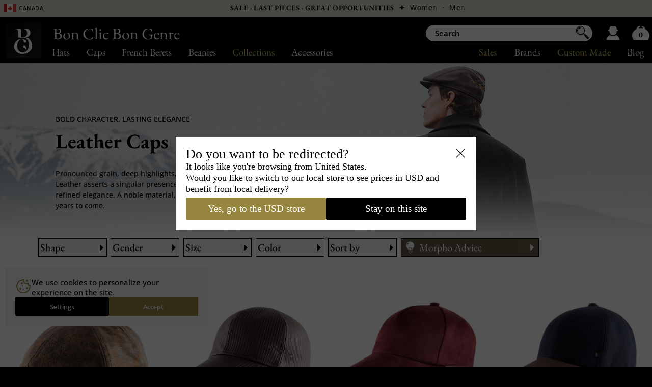

--- FILE ---
content_type: text/html; charset=UTF-8
request_url: https://www.bon-clic-bon-genre.net/leather-caps.html
body_size: 21126
content:
<!DOCTYPE html><html lang="en"><head>
<meta http-equiv="Content-Type" content="text/html; charset=UTF-8" />
<meta http-equiv="content-language" content="en" />
<title>Leather Caps for Men & Women: Character, Style and Durability</title>

	<meta name="Description" content="Leather caps with authentic grain, durable and naturally protective. An elegance of character, designed to last, in the city as well as outdoors." />
	<meta name="Keywords" content="leather cap, leather cap, men’s leather cap, women’s leather cap, Stetson leather cap, luxury men’s leather cap, black leather cap, Italian leather cap" />
	<meta name="robots" content="index,follow,all" />
	<link rel="canonical" href="https://www.bon-clic-bon-genre.net/leather-caps.html" />		<link rel="alternate" href="https://www.bon-clic-bon-genre.fr/casquette-cuir.html" hreflang="fr-fr"/>
			<link rel="alternate" href="https://www.bon-clic-bon-genre.es/gorra-cuero.html" hreflang="es-es"/>
			<link rel="alternate" href="https://www.bon-clic-bon-genre.co.uk/leather-caps.html" hreflang="en-gb"/>
			<link rel="alternate" href="https://www.bon-clic-bon-genre.be/casquette-cuir.html" hreflang="fr-be"/>
			<link rel="alternate" href="https://www.bon-clic-bon-genre.eu/leather-caps.html" hreflang="en"/>
			<link rel="alternate" href="https://www.bon-clic-bon-genre.ch/casquette-cuir.html" hreflang="fr-ch"/>
			<link rel="alternate" href="https://www.bon-clic-bon-genre.com/casquette-cuir.html" hreflang="fr-ca"/>
			<link rel="alternate" href="https://www.bon-clic-bon-genre.us/leather-caps.html" hreflang="en-us"/>
			<link rel="alternate" href="https://www.bon-clic-bon-genre.net/leather-caps.html" hreflang="en-ca"/>
			<link rel="alternate" href="https://www.bon-clic-bon-genre.de/lederkappe.html" hreflang="de-de"/>
			<link rel="alternate" href="https://www.bon-clic-bon-genre.it/cappellino-in-pelle.html" hreflang="it-it"/>
			<link rel="alternate" href="https://www.bon-clic-bon-genre.nl/leren-pet.html" hreflang="nl-nl"/>
			<link rel="alternate" href="https://www.bon-clic-bon-genre.org/leather-caps.html" hreflang="ja-jp"/>
			<link rel="alternate" href="https://www.bon-clic-bon-genre.shop/leather-caps.html" hreflang="ko-kr"/>
			<link rel="alternate" href="https://www.bon-clic-bon-genre.at/lederkappe.html" hreflang="de-at"/>
			<link rel="alternate" href="https://www.bon-clic-bon-genre.biz/lederkappe.html" hreflang="de-ch"/>
			<link rel="alternate" href="https://www.bon-clic-bon-genre.vlaanderen/leren-pet.html" hreflang="nl-be"/>
	
<link rel="apple-touch-icon" sizes="180x180" href="./apple-touch-icon.png">
<link rel="icon" type="image/png" sizes="32x32" href="./favicon-32x32.png">
<link rel="icon" type="image/png" sizes="16x16" href="./favicon-16x16.png">
<link rel="manifest" href="./site.webmanifest">

	
	<!-- Desktop -->
	<link rel="preload" as="image" fetchpriority="high"
		  href="img_page/hiver-casquette-cuir_20251118153152.jpg"
		  type="image/jpeg"
		  media="(min-device-width: 769px), (pointer: fine)">

	<!-- Mobile -->
	<link rel="preload" as="image" fetchpriority="high"
		  href="img_page1000/hiver-casquette-cuir_20251118153152.jpg"
		  type="image/jpeg"
		  media="(max-device-width: 768px) and (pointer: coarse)">

<link media="screen" href="/config/fs24.css?v=150" type="text/css" rel="stylesheet">

<script type="text/javascript" language="javascript">prlx=1;imgTaille='general_adulte_uk.png';sid='0';on=1;lang="_uk";extension="net";</script>
<script type="text/javascript" defer language="javascript" src="/config/vendors.js?v=150"></script>

<script type="text/javascript" defer src="/config/js23.js?v=150"></script>


<meta name="viewport" content="width=722" />
<meta name="theme-color" content="#dedaca" />

<link rel="preconnect" href="https://www.googletagmanager.com">
<link rel="preconnect" href="https://www.google-analytics.com">

<!-- Configuration du consentement -->
<script>
  window.dataLayer = window.dataLayer || [];
  function gtag(){dataLayer.push(arguments);}
  gtag('consent', 'default', {
    'ad_storage': 'granted',
    'ad_user_data': 'granted',
    'ad_personalization': 'granted',
    'analytics_storage': 'granted'
  });
</script>

<!-- Chargement de Google Tag Manager -->
<script>
(function(w,d,s,l,i){w[l]=w[l]||[];w[l].push({'gtm.start':
new Date().getTime(),event:'gtm.js'});var f=d.getElementsByTagName(s)[0],
 j=d.createElement(s),dl=l!='dataLayer'?'&l='+l:'';j.async=true;j.src=
 'https://www.googletagmanager.com/gtm.js?id='+i+dl;f.parentNode.insertBefore(j,f);
})(window,document,'script','dataLayer','GTM-WBFQZGL');
</script>


<script>!function(f,b,e,v,n,t,s){if(f.fbq)return;n=f.fbq=function(){n.callMethod?n.callMethod.apply(n,arguments):n.queue.push(arguments)};if(!f._fbq)f._fbq=n;n.push=n;n.loaded=!0;n.version='2.0';n.queue=[];t=b.createElement(e);t.async=!0;t.src=v;s=b.getElementsByTagName(e)[0];s.parentNode.insertBefore(t,s)}(window,document,'script','/config/fbpx.js');fbq('consent', 'grant');fbq('init','295036590832357');fbq('track','PageView');</script>


</head>
<body class="uk">

<noscript><iframe src="https://www.googletagmanager.com/ns.html?id=GTM-WBFQZGL" height="0" width="0" style="display:none;visibility:hidden"></iframe>
</noscript><nav id="menuBar" aria-label="Main navigation"><div id="mb" class="t18">
	<a lk="ht" class="ss" href="hat.html">Hats</a>
	<a lk="cp" class="ss" href="cap.html">Caps</a>
	<a lk="cp" href="french-beret.html">French Berets</a>
	<a lk="bn" class="ss" href="beanie.html">Beanies</a>
	<a lk="co" class="or ss">Collections</a>
	<a lk="ac" class="ss" href="accessories.html">Accessories</a>
  <div id="mb2">
  	<a href="blog.htm">Blog<span id="conseil">, Tips</span></a>
	<a lk="mk" class="or" href="custom-hat.html">Custom Made</a>
	<a lk="bd" href="marque.php">Brands</a>   
	<a class="or" lk="sl" href="special-offers.html">Sales</a>
  </div>
 </div></nav>

<aside id="bando_or" class="t12" aria-label="News highlights" >
	<div id="info5"><div id="lg">
		<span class="short" onClick="autre('1')">
		<span id="drapo" style="background-position:0 30%"></span>
		<span class="no_affich2 t14" style="font-variant:all-small-caps">Canada</span></span>
	</div></div>

	<div id="entete">
<!--		<div id="entete1"><span class="obflink" data-o="cGctcXVpLXNvbW1lcy1ub3VzLmh0bQ=="><div class="i"></div><div>Expert&nbsp;&&nbsp;Artisan&nbsp;Milliner</div></span></div>-->
		<div id="entete2">
		  <span class="obflink" data-o="c3BlY2lhbC1vZmZlcnMuaHRtbA==" style="font-family: 'EB Garamond'; text-transform: uppercase;">Sale · Last Pieces · Great Opportunities</span>			<span class="obflink no_affich2" data-o="c3BlY2lhbC1vZmZlcnNfeDEuaHRtbA==" > &nbsp;✦&nbsp; <span style="font-weight: 400;">Women</span></span><span class="obflink no_affich2" data-o="c3BlY2lhbC1vZmZlcnNfeDIuaHRtbA=="> &nbsp;·&nbsp; <span style="font-weight: 400;">Men</span></span>
		  
		</div>
	</div>
</aside>

<nav id="info5_2" aria-label="Country selector" class="t14">
	<span class="mn" onClick="$('.ti').toggle();"><span style="background-position:0 15%"></span>
		<a class="ti" style="padding:0; color: #ddd">Belgium</a>
		<a class="t12 ti" style="display:none" href="https://www.bon-clic-bon-genre.vlaanderen">Nederlands</a>
		<a class="t12 ti" style="display:none">·</a>
		<a class="t12 ti" style="display:none" href="https://www.bon-clic-bon-genre.be">Français</a>
	</span>
	<span class="mn" onClick="$('.tg').toggle();"><span style="background-position:0 30%"></span>
		<a class="tg" style="padding:0; color: #ddd">Canada</a>
		<a class="t12 tg" style="display:none" href="https://www.bon-clic-bon-genre.net">English </a><a class="t12 tg" style="display:none">·</a>
		<a class="t12 tg" style="display:none" href="https://www.bon-clic-bon-genre.com">Français</a>
	</span>
	<a class="mn" href="https://www.bon-clic-bon-genre.de"><span style="background-position:0 40%"></span>Deutschland</a>
	<a class="mn" href="https://www.bon-clic-bon-genre.es"><span style="background-position:0 5%"></span>España</a>
	<a class="mn" href="https://www.bon-clic-bon-genre.eu"><span style="background-position:0 20%"></span>European Union</a>
	<a class="mn" href="https://www.bon-clic-bon-genre.fr"><span></span>France</a>
	<a class="mn" href="https://www.bon-clic-bon-genre.it"><span style="background-position:0 45%"></span>Italia</a>
	<a class="mn" href="https://www.bon-clic-bon-genre.nl"><span style="background-position:0 50%"></span>Nederland</a>
	<a class="mn" href="https://www.bon-clic-bon-genre.at"><span style="background-position:0 65%"></span>Österreich</a>
	<span class="mn" onClick="$('.th').toggle();"><span style="background-position:0 25%"></span>
		<a class="th" style="padding:0; color: #ddd">Swiss</a>
		<a class="t12 th" style="display:none" href="https://www.bon-clic-bon-genre.biz">Deutsch </a><a class="t12 th" style="display:none">·</a>
		<a class="t12 th" style="display:none" href="https://www.bon-clic-bon-genre.ch">Français</a>
	</span>
	<a class="mn" href="https://www.bon-clic-bon-genre.co.uk"><span style="background-position:0 10%"></span>United Kingdom</a>
	<a class="mn" href="https://www.bon-clic-bon-genre.us"><span style="background-position:0 35%"></span>USA</a>
	<a class="mn" href="https://www.bon-clic-bon-genre.org"><span style="background-position:0 55%"></span>日本</a>
	<a class="mn" href="https://www.bon-clic-bon-genre.shop"><span style="background-position:0 60%"></span>대한민국</a>
</nav>


<div id="main">
		<main>
	  <div id="text" ><div id="text1">
		<div class="over_prlx" ></div>
<ul class="prlx">
  	<li class="no_affich2" style="background-image:url('img_page/hiver-casquette-cuir_20251118153152.jpg');" id="slide1"></li>
	<li class="affich2" style="background-image:url('img_page1000/hiver-casquette-cuir_20251118153152.jpg');"></li>
  </ul>


<div id="text2" >

  <div class="text_content">

	
	  <div id="colAll" >

		<div class="accroche t12">Bold character, lasting elegance</div>

		<h1 class="t40"  >Leather Caps</h1>

		<div id="col1" class="col"><div style="text-shadow:white 0 0 15px, white 0 0 17px;font-weight: 450; line-height: 1.5;">Pronounced grain, deep highlights, a patina that settles over time. Leather asserts a singular presence, balancing quiet strength with refined elegance. A noble material, crafted to accompany everyday life for years to come.</div></div>
		<br clear="all" class="no_affich2" />

	  </div>

	  </div>
</div>


<div id="page-container">
	
	
	<aside aria-label="Filters" >
		<a name="filtres"></a>

		<div id="filtres" class="t14">
			<div class="filtre">
				<div class="titre_filtre " id="tforme" onclick="filtre('forme');" >				Shape</div>
				<div id="fforme">					<span data-o="bGVhdGhlci1jYXBzX2YxMDMuaHRtbCNmaWx0cmVz" class="obflink "><em style="background-position:0% 66.67%;"></em><span>Trucker Cap</span></span>
									<span data-o="bGVhdGhlci1jYXBzX2Y1NjUuaHRtbCNmaWx0cmVz" class="obflink "><em style="background-position:71.428571428571% 50%;"></em><span>Duckbill cap</span></span>
									<span data-o="bGVhdGhlci1jYXBzX2Y2MDcuaHRtbCNmaWx0cmVz" class="obflink "><em style="background-position:85.714285714286% 50%;"></em><span>Flat cap</span></span>
									<span data-o="bGVhdGhlci1jYXBzX2Y1NjQuaHRtbCNmaWx0cmVz" class="obflink "><em style="background-position:57.142857142857% 50%;"></em><span>Hatteras cap</span></span>
									<span data-o="bGVhdGhlci1jYXBzX2YzMDQuaHRtbCNmaWx0cmVz" class="obflink "><em style="background-position:42.857142857143% 50%;"></em><span>Irish Cap</span></span>
									<span data-o="bGVhdGhlci1jYXBzX2YxMDQuaHRtbCNmaWx0cmVz" class="obflink "><em style="background-position:71.428571428571% 66.67%;"></em><span>Newsboy cap</span></span>
									<span data-o="bGVhdGhlci1jYXBzX2YxMTAuaHRtbCNmaWx0cmVz" class="obflink "><em style="background-position:42.857142857143% 66.67%;"></em><span>Cadet</span></span>
									<span data-o="bGVhdGhlci1jYXBzX2Y4NDYuaHRtbCNmaWx0cmVz" class="obflink "><em style="background-position:28.571428571429% 66.67%;"></em><span>Sailor cap</span></span>
				<br clear="all" />
				</div>
			</div>			<div class="filtre">
				<div class="titre_filtre " id="tsexe" onclick="filtre('sexe');" >Gender</div>
				<div id="fsexe">					<div class="onglet_sexe">
						<span data-o="bGVhdGhlci1jYXBzX3gxLmh0bWwjZmlsdHJlcw==" class="obflink Femme">Woman</span>
					</div>
									<div class="onglet_sexe">
						<span data-o="bGVhdGhlci1jYXBzX3gyLmh0bWwjZmlsdHJlcw==" class="obflink Homme">Man</span>
					</div>
									<div class="onglet_sexe">
						<span data-o="bGVhdGhlci1jYXBzX3gzLmh0bWwjZmlsdHJlcw==" class="obflink Enfant">Child</span>
					</div>
				</div>
			</div><div class="filtre">
			  <div class="titre_filtre " id="ttaille" onclick="filtre('taille');" >Size</div>
			  <div id="ftaille">					<span data-o="bGVhdGhlci1jYXBzX3Q1Mi5odG1sI2ZpbHRyZXM=" class="obflink t18 mini">6<strong class="t12"> 1/2</strong></span>
									<span data-o="bGVhdGhlci1jYXBzX3Q1My5odG1sI2ZpbHRyZXM=" class="obflink t18 mini">6<strong class="t12"> 5/8</strong></span>
									<span data-o="bGVhdGhlci1jYXBzX3Q1NC5odG1sI2ZpbHRyZXM=" class="obflink t18 mini">6<strong class="t12"> 3/4</strong></span>
									<span data-o="bGVhdGhlci1jYXBzX3Q1NS5odG1sI2ZpbHRyZXM=" class="obflink t18 mini">6<strong class="t12"> 7/8</strong></span>
									<span data-o="bGVhdGhlci1jYXBzX3Q1Ni5odG1sI2ZpbHRyZXM=" class="obflink t18 mini">&nbsp;&nbsp;7&nbsp;&nbsp;</span>
									<span data-o="bGVhdGhlci1jYXBzX3Q1Ny5odG1sI2ZpbHRyZXM=" class="obflink t18 mini">7<strong class="t12"> 1/8</strong></span>
									<span data-o="bGVhdGhlci1jYXBzX3Q1OC5odG1sI2ZpbHRyZXM=" class="obflink t18 mini">7<strong class="t12"> 1/4</strong></span>
									<span data-o="bGVhdGhlci1jYXBzX3Q1OS5odG1sI2ZpbHRyZXM=" class="obflink t18 mini">7<strong class="t12"> 3/8</strong></span>
									<span data-o="bGVhdGhlci1jYXBzX3Q2MC5odG1sI2ZpbHRyZXM=" class="obflink t18 mini">7<strong class="t12"> 1/2</strong></span>
									<span data-o="bGVhdGhlci1jYXBzX3Q2MS5odG1sI2ZpbHRyZXM=" class="obflink t18 mini">7<strong class="t12"> 5/8</strong></span>
									<span data-o="bGVhdGhlci1jYXBzX3Q2Mi5odG1sI2ZpbHRyZXM=" class="obflink t18 mini">7<strong class="t12"> 3/4</strong></span>
									<span data-o="bGVhdGhlci1jYXBzX3Q2My5odG1sI2ZpbHRyZXM=" class="obflink t18 mini">7<strong class="t12"> 7/8</strong></span>
									<span data-o="bGVhdGhlci1jYXBzX3Q2NC5odG1sI2ZpbHRyZXM=" class="obflink t18 mini">&nbsp;&nbsp;8&nbsp;&nbsp;</span>
								<br clear="all" />
				<div class="t12" style="text-align:center; margin-top:8px; font-family: 'Open Sans', sans-serif;">(*) Filter with plus or minus 1/8 size</div>
			  </div>
			</div><div class="filtre">
				<div class="titre_filtre " id="tcouleur" onclick="filtre('couleur');" >Color</div>
				<div id="fcouleur">					<span data-o="bGVhdGhlci1jYXBzX2M5MC5odG1sI2ZpbHRyZXM=" title="Black cap" class="obflink title couleur mini" style="background:#000000">&nbsp;</span>
									<span data-o="bGVhdGhlci1jYXBzX2MxMDAuaHRtbCNmaWx0cmVz" title="Grey cap" class="obflink title couleur mini" style="background:#939393">&nbsp;</span>
									<span data-o="bGVhdGhlci1jYXBzX2M5Ni5odG1sI2ZpbHRyZXM=" title="Green cap" class="obflink title couleur mini" style="background:#009900">&nbsp;</span>
									<span data-o="bGVhdGhlci1jYXBzX2MxMDIuaHRtbCNmaWx0cmVz" title="Brown cap" class="obflink title couleur mini" style="background:#7d5024">&nbsp;</span>
									<span data-o="bGVhdGhlci1jYXBzX2M2NTQuaHRtbCNmaWx0cmVz" title="beige cap" class="obflink title couleur mini" style="background:#ead1b6">&nbsp;</span>
									<span data-o="bGVhdGhlci1jYXBzX2M5NS5odG1sI2ZpbHRyZXM=" title="Blue cap" class="obflink title couleur mini" style="background:#2144b7">&nbsp;</span>
									<span data-o="bGVhdGhlci1jYXBzX2MxMDEuaHRtbCNmaWx0cmVz" title="Yellow cap" class="obflink title couleur mini" style="background:#cfaf38">&nbsp;</span>
									<span data-o="bGVhdGhlci1jYXBzX2M5Ny5odG1sI2ZpbHRyZXM=" title="Orange cap" class="obflink title couleur mini" style="background:#ff762a">&nbsp;</span>
									<span data-o="bGVhdGhlci1jYXBzX2M5NC5odG1sI2ZpbHRyZXM=" title="Red" class="obflink title couleur mini" style="background:#cc2626">&nbsp;</span>
									<span data-o="bGVhdGhlci1jYXBzX2M5OC5odG1sI2ZpbHRyZXM=" title="Purple cap" class="obflink title couleur mini" style="background:#9a33bb">&nbsp;</span>
									<span data-o="bGVhdGhlci1jYXBzX2M5OS5odG1sI2ZpbHRyZXM=" title="pink cap" class="obflink title couleur mini" style="background:#ffb0b0">&nbsp;</span>
									<span data-o="bGVhdGhlci1jYXBzX2M5MS5odG1sI2ZpbHRyZXM=" title="White cap" class="obflink title couleur mini" style="background:#ffffff">&nbsp;</span>
				<br clear="all" /></div>
			</div><div class="filtre">
				<div class="titre_filtre " id="tprix" onclick="filtre('prix');" >Sort by</div>
				<div id="fprix">					<div class="onglet_prix">
						<span data-o="bGVhdGhlci1jYXBzX3AzLmh0bWwjZmlsdHJlcw==" class="obflink p3 ">Novelty</span>
					</div>
									<div class="onglet_prix">
						<span data-o="bGVhdGhlci1jYXBzX3AxLmh0bWwjZmlsdHJlcw==" class="obflink p1 ">Price - Low High</span>
					</div>
									<div class="onglet_prix">
						<span data-o="bGVhdGhlci1jYXBzX3AyLmh0bWwjZmlsdHJlcw==" class="obflink p2 ">Price - High Low</span>
					</div>
				</div>
			</div>			  
				  <div id="filtreg"><table><tr>
					<td>&nbsp;</td>
					<td><div id="filtreg_content"><ul>

				
				<li class="conseil" id1="31" id2="307">Morpho Advice</li>

			    
				<li class="conseil" id1="100" id2="307">How to Wear It?</li>

			    
				<li class="conseil" id1="28" id2="307">Size Guide</li>

			    
				</ul></div>
				<script language="javascript">id1=31; id2=307;</script></td>
					<td>&nbsp;</td>
				</tr>
				</table>
				</div>

			  			<br clear="all" class="no_affich2" /><br class="no_affich2">
		</div>
	</aside>    
  	
<div id="liste" style="">

  
	<a name="page"></a>
	
	  <article id="r1" class="result obflink" data-o="cmVtaWdpby5odG0=" onmouseover="preload('session-studio-2483_202511102005051.jpg','1',1, '');" onmouseout="preload('casquette-en-cuir-114119.jpg','1',0, '');">
					<div class="embla">
				<div class="embla__viewport">
  					<div class="embla__container" id="embla_container_p1">
    					<div class="embla__slide"><img  id="p1" src="./vignette2/casquette-en-cuir-114119.jpg" alt="casquette en cuir Remigio" /></div>
	  												<div class="embla__slide"><img  src="./vignette2/session-studio-2483_202511102005051.jpg" alt="casquette en cuir Remigio" /></div>
											</div>
				</div>
				<button class="embla__prev embla__button--prev embla__button"><svg class="embla__button__svg" viewBox="0 0 36.73 20.53"><circle class="cls-2" cx="18.4" cy="10.3" r="9"/><g><path class="cls-1" d="M14.3,10.2l5.5-5.6l2.6,0l-5.5,5.7v0l5.5,5.7l-2.6,0l-5.5-5.6V10.2z"/></g></svg></button>
  				<button class="embla__next embla__button--next embla__button"><svg class="embla__button__svg" viewBox="0 0 36.73 20.53"><circle class="cls-2" cx="18.4" cy="10.3" r="9"/><g><path class="cls-1" d="M22.4,10.4L16.9,16l-2.6,0l5.5-5.7v0l-5.5-5.7l2.6,0l5.5,5.6V10.4z"/></g></svg></button>
			</div>
		
		
		<div class="txt" id="txt1"><a href="remigio.htm"><span class="marque">Alfonso D'Este</span>Remigio</a><div class="ess">Made in Italy</div><div class="ess">
Leather authentic</div>		 <div class="prix" id="prix1">
		  <span class="montant"><span class="ctm">CA$</span>&nbsp;190<span class="ctm">.32</span></span><strong class="px_barre"><s>CA$&nbsp;237.90</s></strong>&nbsp;<span class="promo">&nbsp;-20%&nbsp;</span>		 </div>
		</div>
	  </article>
	
	  <article id="r2" class="result obflink" data-o="Z29sZi1uYXBwYS5odG0=" onmouseover="preload('session-studio-3517_20251128095028.jpg','2',1, '');" onmouseout="preload('casquette-vegan-124888.jpg','2',0, '');">
					<div class="embla">
				<div class="embla__viewport">
  					<div class="embla__container" id="embla_container_p2">
    					<div class="embla__slide"><img  id="p2" src="./vignette2/casquette-vegan-124888.jpg" alt="Casquette vegan Golf Nappa" /></div>
	  												<div class="embla__slide"><img  src="./vignette2/session-studio-3517_20251128095028.jpg" alt="Casquette vegan Golf Nappa" /></div>
											</div>
				</div>
				<button class="embla__prev embla__button--prev embla__button"><svg class="embla__button__svg" viewBox="0 0 36.73 20.53"><circle class="cls-2" cx="18.4" cy="10.3" r="9"/><g><path class="cls-1" d="M14.3,10.2l5.5-5.6l2.6,0l-5.5,5.7v0l5.5,5.7l-2.6,0l-5.5-5.6V10.2z"/></g></svg></button>
  				<button class="embla__next embla__button--next embla__button"><svg class="embla__button__svg" viewBox="0 0 36.73 20.53"><circle class="cls-2" cx="18.4" cy="10.3" r="9"/><g><path class="cls-1" d="M22.4,10.4L16.9,16l-2.6,0l5.5-5.7v0l-5.5-5.7l2.6,0l5.5,5.6V10.4z"/></g></svg></button>
			</div>
		
		
		<div class="txt" id="txt2"><a href="golf-nappa.htm"><span class="marque">Marone 1881</span>Golf Nappa</a><div class="ess">Made in Italy</div><div class="ess">
Faux leather, hemp-based wax</div>		 <div class="prix" id="prix2">
		  <span class="montant"><span class="ctm">CA$</span>&nbsp;142<span class="ctm">.72</span></span><strong class="px_barre"><s>CA$&nbsp;178.40</s></strong>&nbsp;<span class="promo">&nbsp;-20%&nbsp;</span>		 </div>
		</div>
	  </article>
	
	  <article id="r3" class="result obflink" data-o="Y2xhc3NpYy1iYXNlYmFsbC1zdWVkaW5lX2J1cmd1bmR5Lmh0bQ==" onmouseover="preload('px7922-bordeaux-2_202204021809191.jpg','3',1, '');" onmouseout="preload('px7922-bordeaux-1_20211217203139.jpg','3',0, '');">
					<div class="embla">
				<div class="embla__viewport">
  					<div class="embla__container" id="embla_container_p3">
    					<div class="embla__slide"><img  id="p3" src="./vignette2/px7922-bordeaux-1_20211217203139.jpg" alt="casquette cuir velours Classic Baseball Suedine" /></div>
	  												<div class="embla__slide"><img  src="./vignette2/px7922-bordeaux-2_202204021809191.jpg" alt="casquette cuir velours Classic Baseball Suedine" /></div>
											</div>
				</div>
				<button class="embla__prev embla__button--prev embla__button"><svg class="embla__button__svg" viewBox="0 0 36.73 20.53"><circle class="cls-2" cx="18.4" cy="10.3" r="9"/><g><path class="cls-1" d="M14.3,10.2l5.5-5.6l2.6,0l-5.5,5.7v0l5.5,5.7l-2.6,0l-5.5-5.6V10.2z"/></g></svg></button>
  				<button class="embla__next embla__button--next embla__button"><svg class="embla__button__svg" viewBox="0 0 36.73 20.53"><circle class="cls-2" cx="18.4" cy="10.3" r="9"/><g><path class="cls-1" d="M22.4,10.4L16.9,16l-2.6,0l5.5-5.7v0l-5.5-5.7l2.6,0l5.5,5.6V10.4z"/></g></svg></button>
			</div>
		
		
		<div class="txt" id="txt3"><a href="classic-baseball-suedine_burgundy.htm"><span class="marque">Classic Italy</span>Classic Baseball Suedine</a><div class="ess">Made in Italy</div><div class="ess">
Velvet effect</div>		 <div class="prix" id="prix3">
		  <span class="montant"><span class="ctm">CA$</span>&nbsp;53<span class="ctm">.04</span></span><strong class="px_barre"><s>CA$&nbsp;88.40</s></strong>&nbsp;<span class="promo">&nbsp;-40%&nbsp;</span>		 </div>
		</div>
	  </article>
	
	  <article id="r4" class="result obflink" data-o="c2VyaWUtYWxiYV9uYXZ5LWJyb3duLmh0bQ==" onmouseover="preload('session-studio-3040-p_20251127144409.jpg','4',1, '');" onmouseout="preload('px10107-marinemarron-1_20251126025346.jpg','4',0, '');">
					<div class="embla">
				<div class="embla__viewport">
  					<div class="embla__container" id="embla_container_p4">
    					<div class="embla__slide"><img  id="p4" src="./vignette2/px10107-marinemarron-1_20251126025346.jpg" alt="Casquette cachemire Serie Alba" /></div>
	  												<div class="embla__slide"><img  src="./vignette2/session-studio-3040-p_20251127144409.jpg" alt="Casquette cachemire Serie Alba" /></div>
											</div>
				</div>
				<button class="embla__prev embla__button--prev embla__button"><svg class="embla__button__svg" viewBox="0 0 36.73 20.53"><circle class="cls-2" cx="18.4" cy="10.3" r="9"/><g><path class="cls-1" d="M14.3,10.2l5.5-5.6l2.6,0l-5.5,5.7v0l5.5,5.7l-2.6,0l-5.5-5.6V10.2z"/></g></svg></button>
  				<button class="embla__next embla__button--next embla__button"><svg class="embla__button__svg" viewBox="0 0 36.73 20.53"><circle class="cls-2" cx="18.4" cy="10.3" r="9"/><g><path class="cls-1" d="M22.4,10.4L16.9,16l-2.6,0l5.5-5.7v0l-5.5-5.7l2.6,0l5.5,5.6V10.4z"/></g></svg></button>
			</div>
		
		
		<div class="txt" id="txt4"><a href="serie-alba_navy-brown.htm"><span class="marque"><img loading="lazy" alt="" src="./img/b.png" style="vertical-align:middle; width:21px;height:20px;" />Collection</span>Serie Alba</a><div class="ess">Cashmere and Leather</div><div class="ess">
Finesse, comfort and lightness</div>		 <div class="prix" id="prix4">
		  <span class="montant"><span class="ctm">CA$</span>&nbsp;190<span class="ctm">.33</span></span><strong class="px_barre"><s>CA$&nbsp;271.90</s></strong>&nbsp;<span class="promo">&nbsp;-30%&nbsp;</span>		 </div>
		</div>
	  </article>
	
	  <article id="r5" class="result obflink" data-o="c2VyaWUtYWxiYS5odG0=" onmouseover="preload('session-studio-3385_20251127162639.jpg','5',1, '');" onmouseout="preload('casquette-cachemire-125013.jpg','5',0, '');">
					<div class="embla">
				<div class="embla__viewport">
  					<div class="embla__container" id="embla_container_p5">
    					<div class="embla__slide"><img  id="p5" src="./vignette2/casquette-cachemire-125013.jpg" alt="Casquette cachemire Serie Alba" /></div>
	  												<div class="embla__slide"><img  src="./vignette2/session-studio-3385_20251127162639.jpg" alt="Casquette cachemire Serie Alba" /></div>
											</div>
				</div>
				<button class="embla__prev embla__button--prev embla__button"><svg class="embla__button__svg" viewBox="0 0 36.73 20.53"><circle class="cls-2" cx="18.4" cy="10.3" r="9"/><g><path class="cls-1" d="M14.3,10.2l5.5-5.6l2.6,0l-5.5,5.7v0l5.5,5.7l-2.6,0l-5.5-5.6V10.2z"/></g></svg></button>
  				<button class="embla__next embla__button--next embla__button"><svg class="embla__button__svg" viewBox="0 0 36.73 20.53"><circle class="cls-2" cx="18.4" cy="10.3" r="9"/><g><path class="cls-1" d="M22.4,10.4L16.9,16l-2.6,0l5.5-5.7v0l-5.5-5.7l2.6,0l5.5,5.6V10.4z"/></g></svg></button>
			</div>
		
		
		<div class="txt" id="txt5"><a href="serie-alba.htm"><span class="marque"><img loading="lazy" alt="" src="./img/b.png" style="vertical-align:middle; width:21px;height:20px;" />Collection</span>Serie Alba</a><div class="ess">Cashmere and Leather</div><div class="ess">
Finesse, comfort and lightness</div>		 <div class="prix" id="prix5">
		  <span class="montant"><span class="ctm">CA$</span>&nbsp;217<span class="ctm">.52</span></span><strong class="px_barre"><s>CA$&nbsp;271.90</s></strong>&nbsp;<span class="promo">&nbsp;-20%&nbsp;</span>		 </div>
		</div>
	  </article>
	
	  <article id="r6" class="result obflink" data-o="bmFwb2xpLWN1aXItdmllaWxsaS5odG0=" onmouseover="preload('px7865napolicuirv-marron-1_20211030180127.jpg','6',1, '');" onmouseout="preload('casquette-beret-en-cuir-79192.jpg','6',0, '');">
					<div class="embla">
				<div class="embla__viewport">
  					<div class="embla__container" id="embla_container_p6">
    					<div class="embla__slide"><img  id="p6" src="./vignette2/casquette-beret-en-cuir-79192.jpg" alt="Casquette béret en cuir Napoli Cuir Vieilli" /></div>
	  												<div class="embla__slide"><img  src="./vignette2/px7865napolicuirv-marron-1_20211030180127.jpg" alt="Casquette béret en cuir Napoli Cuir Vieilli" /></div>
											</div>
				</div>
				<button class="embla__prev embla__button--prev embla__button"><svg class="embla__button__svg" viewBox="0 0 36.73 20.53"><circle class="cls-2" cx="18.4" cy="10.3" r="9"/><g><path class="cls-1" d="M14.3,10.2l5.5-5.6l2.6,0l-5.5,5.7v0l5.5,5.7l-2.6,0l-5.5-5.6V10.2z"/></g></svg></button>
  				<button class="embla__next embla__button--next embla__button"><svg class="embla__button__svg" viewBox="0 0 36.73 20.53"><circle class="cls-2" cx="18.4" cy="10.3" r="9"/><g><path class="cls-1" d="M22.4,10.4L16.9,16l-2.6,0l5.5-5.7v0l-5.5-5.7l2.6,0l5.5,5.6V10.4z"/></g></svg></button>
			</div>
		
		
		<div class="txt" id="txt6"><a href="napoli-cuir-vieilli.htm"><span class="marque">Aurega</span>Napoli Cuir Vieilli</a><div class="ess">100% Aged Leather</div><div class="ess">
Robust and enduring</div>		 <div class="prix" id="prix6">
		  <span class="montant"><span class="ctm">CA$</span>&nbsp;136<span class="ctm">.00</span></span>		 </div>
		</div>
	  </article>
	
	  <article id="r7" class="result obflink" data-o="Z29sZi1uYXBwYV9ibGFjay5odG0=" onmouseover="preload('session-studio-3252-p_20251127153302.jpg','7',1, '');" onmouseout="preload('bn147-1_20251113030816.jpg','7',0, '');">
					<div class="embla">
				<div class="embla__viewport">
  					<div class="embla__container" id="embla_container_p7">
    					<div class="embla__slide"><img loading="lazy" id="p7" src="./vignette2/bn147-1_20251113030816.jpg" alt="Casquette vegan Golf Nappa" /></div>
	  												<div class="embla__slide"><img loading="lazy" src="./vignette2/session-studio-3252-p_20251127153302.jpg" alt="Casquette vegan Golf Nappa" /></div>
											</div>
				</div>
				<button class="embla__prev embla__button--prev embla__button"><svg class="embla__button__svg" viewBox="0 0 36.73 20.53"><circle class="cls-2" cx="18.4" cy="10.3" r="9"/><g><path class="cls-1" d="M14.3,10.2l5.5-5.6l2.6,0l-5.5,5.7v0l5.5,5.7l-2.6,0l-5.5-5.6V10.2z"/></g></svg></button>
  				<button class="embla__next embla__button--next embla__button"><svg class="embla__button__svg" viewBox="0 0 36.73 20.53"><circle class="cls-2" cx="18.4" cy="10.3" r="9"/><g><path class="cls-1" d="M22.4,10.4L16.9,16l-2.6,0l5.5-5.7v0l-5.5-5.7l2.6,0l5.5,5.6V10.4z"/></g></svg></button>
			</div>
		
		
		<div class="txt" id="txt7"><a href="golf-nappa_black.htm"><span class="marque">Marone 1881</span>Golf Nappa</a><div class="ess">Made in Italy</div><div class="ess">
Faux leather, hemp-based wax</div>		 <div class="prix" id="prix7">
		  <span class="montant"><span class="ctm">CA$</span>&nbsp;142<span class="ctm">.72</span></span><strong class="px_barre"><s>CA$&nbsp;178.40</s></strong>&nbsp;<span class="promo">&nbsp;-20%&nbsp;</span>		 </div>
		</div>
	  </article>
	
	  <article id="r8" class="result obflink" data-o="Y2xhc3NpYy1iYXNlYmFsbC1jdWlyLTczODIuaHRt" onmouseover="preload('px7382spruce-noir-5_202106011415261.jpg','8',1, '');" onmouseout="preload('px7382spruce-noir-3-202104101522592_20211129152502.jpg','8',0, '');">
					<div class="embla">
				<div class="embla__viewport">
  					<div class="embla__container" id="embla_container_p8">
    					<div class="embla__slide"><img loading="lazy" id="p8" src="./vignette2/px7382spruce-noir-3-202104101522592_20211129152502.jpg" alt="casquette baseball cuir Classic Baseball Leather" /></div>
	  												<div class="embla__slide"><img loading="lazy" src="./vignette2/px7382spruce-noir-5_202106011415261.jpg" alt="casquette baseball cuir Classic Baseball Leather" /></div>
											</div>
				</div>
				<button class="embla__prev embla__button--prev embla__button"><svg class="embla__button__svg" viewBox="0 0 36.73 20.53"><circle class="cls-2" cx="18.4" cy="10.3" r="9"/><g><path class="cls-1" d="M14.3,10.2l5.5-5.6l2.6,0l-5.5,5.7v0l5.5,5.7l-2.6,0l-5.5-5.6V10.2z"/></g></svg></button>
  				<button class="embla__next embla__button--next embla__button"><svg class="embla__button__svg" viewBox="0 0 36.73 20.53"><circle class="cls-2" cx="18.4" cy="10.3" r="9"/><g><path class="cls-1" d="M22.4,10.4L16.9,16l-2.6,0l5.5-5.7v0l-5.5-5.7l2.6,0l5.5,5.6V10.4z"/></g></svg></button>
			</div>
		
		
		<div class="txt" id="txt8"><a href="classic-baseball-cuir-7382.htm"><span class="marque">Classic Italy</span>Classic Baseball Leather</a><div class="ess">100% genuine leather</div><div class="ess">
Made in Italy</div>		 <div class="prix" id="prix8">
		  <span class="montant"><span class="ctm">CA$</span>&nbsp;153<span class="ctm">.00</span></span>		 </div>
		</div>
	  </article>
	
	  <article id="r9" class="result obflink" data-o="Y3ViYW5fY2hvY29sYXQuaHRt" onmouseover="preload('px8455-chocolat-1_20221112045332.jpg','9',1, '');" onmouseout="preload('casquette-militaire-cuir-91043.jpg','9',0, '');">
					<div class="embla">
				<div class="embla__viewport">
  					<div class="embla__container" id="embla_container_p9">
    					<div class="embla__slide"><img loading="lazy" id="p9" src="./vignette2/casquette-militaire-cuir-91043.jpg" alt="Casquette militaire cuir Cuban" /></div>
	  												<div class="embla__slide"><img loading="lazy" src="./vignette2/px8455-chocolat-1_20221112045332.jpg" alt="Casquette militaire cuir Cuban" /></div>
											</div>
				</div>
				<button class="embla__prev embla__button--prev embla__button"><svg class="embla__button__svg" viewBox="0 0 36.73 20.53"><circle class="cls-2" cx="18.4" cy="10.3" r="9"/><g><path class="cls-1" d="M14.3,10.2l5.5-5.6l2.6,0l-5.5,5.7v0l5.5,5.7l-2.6,0l-5.5-5.6V10.2z"/></g></svg></button>
  				<button class="embla__next embla__button--next embla__button"><svg class="embla__button__svg" viewBox="0 0 36.73 20.53"><circle class="cls-2" cx="18.4" cy="10.3" r="9"/><g><path class="cls-1" d="M22.4,10.4L16.9,16l-2.6,0l5.5-5.7v0l-5.5-5.7l2.6,0l5.5,5.6V10.4z"/></g></svg></button>
			</div>
		
		
		<div class="txt" id="txt9"><a href="cuban_chocolat.htm"><span class="marque">Aurega</span>Cuban</a><div class="ess">Strong and crushable</div><div class="ess">
100% Leather</div>		 <div class="prix" id="prix9">
		  <span class="montant"><span class="ctm">CA$</span>&nbsp;102<span class="ctm">.00</span></span>		 </div>
		</div>
	  </article>
	
	  <article id="r10" class="result obflink" data-o="cHJhdG8tdmluLmh0bQ==" onmouseover="preload('session-studio-2289_20251110193636.jpg','10',1, '');" onmouseout="preload('casquette-imitation-cuir-115200.jpg','10',0, '');">
					<div class="embla">
				<div class="embla__viewport">
  					<div class="embla__container" id="embla_container_p10">
    					<div class="embla__slide"><img loading="lazy" id="p10" src="./vignette2/casquette-imitation-cuir-115200.jpg" alt="Casquette imitation cuir Prato Vin" /></div>
	  												<div class="embla__slide"><img loading="lazy" src="./vignette2/session-studio-2289_20251110193636.jpg" alt="Casquette imitation cuir Prato Vin" /></div>
											</div>
				</div>
				<button class="embla__prev embla__button--prev embla__button"><svg class="embla__button__svg" viewBox="0 0 36.73 20.53"><circle class="cls-2" cx="18.4" cy="10.3" r="9"/><g><path class="cls-1" d="M14.3,10.2l5.5-5.6l2.6,0l-5.5,5.7v0l5.5,5.7l-2.6,0l-5.5-5.6V10.2z"/></g></svg></button>
  				<button class="embla__next embla__button--next embla__button"><svg class="embla__button__svg" viewBox="0 0 36.73 20.53"><circle class="cls-2" cx="18.4" cy="10.3" r="9"/><g><path class="cls-1" d="M22.4,10.4L16.9,16l-2.6,0l5.5-5.7v0l-5.5-5.7l2.6,0l5.5,5.6V10.4z"/></g></svg></button>
			</div>
		
		
		<div class="txt" id="txt10"><a href="prato-vin.htm"><span class="marque">Aurega</span>Prato Vin</a><div class="ess">Cut fitted</div><div class="ess">
Cotton wax water resistant</div>		 <div class="prix" id="prix10">
		  <span class="montant"><span class="ctm">CA$</span>&nbsp;95<span class="ctm">.20</span></span>		 </div>
		</div>
	  </article>
	
	  <article id="r11" class="result obflink" data-o="Y2FsaS0xMDA0Mi5odG0=" onmouseover="preload('session-studio-2209_20251110192341.jpg','11',1, '');" onmouseout="preload('casquette-beret-simili-cuir-121496.jpg','11',0, '');">
					<div class="embla">
				<div class="embla__viewport">
  					<div class="embla__container" id="embla_container_p11">
    					<div class="embla__slide"><img loading="lazy" id="p11" src="./vignette2/casquette-beret-simili-cuir-121496.jpg" alt="Casquette beret simili cuir Cali" /></div>
	  												<div class="embla__slide"><img loading="lazy" src="./vignette2/session-studio-2209_20251110192341.jpg" alt="Casquette beret simili cuir Cali" /></div>
											</div>
				</div>
				<button class="embla__prev embla__button--prev embla__button"><svg class="embla__button__svg" viewBox="0 0 36.73 20.53"><circle class="cls-2" cx="18.4" cy="10.3" r="9"/><g><path class="cls-1" d="M14.3,10.2l5.5-5.6l2.6,0l-5.5,5.7v0l5.5,5.7l-2.6,0l-5.5-5.6V10.2z"/></g></svg></button>
  				<button class="embla__next embla__button--next embla__button"><svg class="embla__button__svg" viewBox="0 0 36.73 20.53"><circle class="cls-2" cx="18.4" cy="10.3" r="9"/><g><path class="cls-1" d="M22.4,10.4L16.9,16l-2.6,0l5.5-5.7v0l-5.5-5.7l2.6,0l5.5,5.6V10.4z"/></g></svg></button>
			</div>
		
		
		<div class="txt" id="txt11"><a href="cali-10042.htm"><span class="marque"><img loading="lazy" alt="" src="./img/b.png" style="vertical-align:middle; width:21px;height:20px;" />Couture</span>Cali</a><div class="ess">Cap Made in Italy</div><div class="ess">
Faux leather</div>		 <div class="prix" id="prix11">
		  <span class="montant"><span class="ctm">CA$</span>&nbsp;139<span class="ctm">.40</span></span>		 </div>
		</div>
	  </article>
	
	  <article id="r12" class="result obflink" data-o="Z2FsZGluby5odG0=" onmouseover="preload('galdino_20201029220456.jpg','12',1, '');" onmouseout="preload('px6880-beige-1_20260122145504.jpg','12',0, '');">
					<div class="embla">
				<div class="embla__viewport">
  					<div class="embla__container" id="embla_container_p12">
    					<div class="embla__slide"><img loading="lazy" id="p12" src="./vignette2/px6880-beige-1_20260122145504.jpg" alt="Bec de canard en cuir Galdino" /></div>
	  												<div class="embla__slide"><img loading="lazy" src="./vignette2/galdino_20201029220456.jpg" alt="Bec de canard en cuir Galdino" /></div>
											</div>
				</div>
				<button class="embla__prev embla__button--prev embla__button"><svg class="embla__button__svg" viewBox="0 0 36.73 20.53"><circle class="cls-2" cx="18.4" cy="10.3" r="9"/><g><path class="cls-1" d="M14.3,10.2l5.5-5.6l2.6,0l-5.5,5.7v0l5.5,5.7l-2.6,0l-5.5-5.6V10.2z"/></g></svg></button>
  				<button class="embla__next embla__button--next embla__button"><svg class="embla__button__svg" viewBox="0 0 36.73 20.53"><circle class="cls-2" cx="18.4" cy="10.3" r="9"/><g><path class="cls-1" d="M22.4,10.4L16.9,16l-2.6,0l5.5-5.7v0l-5.5-5.7l2.6,0l5.5,5.6V10.4z"/></g></svg></button>
			</div>
		
		
		<div class="txt" id="txt12"><a href="galdino.htm"><span class="marque"><img loading="lazy" alt="" src="./img/b.png" style="vertical-align:middle; width:21px;height:20px;" />Collection</span>Galdino</a><div class="ess">100% leather</div><div class="ess">
Made in Italy</div>		 <div class="prix" id="prix12">
		  <span class="montant"><span class="ctm">CA$</span>&nbsp;161<span class="ctm">.40</span></span>		 </div>
		</div>
	  </article>
	
	  <article id="r13" class="result obflink" data-o="bmFwb2xpLWN1aXItdmllaWxsaV9jaG9jb2xhdC5odG0=" onmouseover="preload('px7865-chocolat-1_20221112042737.jpg','13',1, '');" onmouseout="preload('px7865-chocolat-1_20221028005904.jpg','13',0, '');">
					<div class="embla">
				<div class="embla__viewport">
  					<div class="embla__container" id="embla_container_p13">
    					<div class="embla__slide"><img loading="lazy" id="p13" src="./vignette2/px7865-chocolat-1_20221028005904.jpg" alt="Casquette béret en cuir Napoli Cuir Vieilli" /></div>
	  												<div class="embla__slide"><img loading="lazy" src="./vignette2/px7865-chocolat-1_20221112042737.jpg" alt="Casquette béret en cuir Napoli Cuir Vieilli" /></div>
											</div>
				</div>
				<button class="embla__prev embla__button--prev embla__button"><svg class="embla__button__svg" viewBox="0 0 36.73 20.53"><circle class="cls-2" cx="18.4" cy="10.3" r="9"/><g><path class="cls-1" d="M14.3,10.2l5.5-5.6l2.6,0l-5.5,5.7v0l5.5,5.7l-2.6,0l-5.5-5.6V10.2z"/></g></svg></button>
  				<button class="embla__next embla__button--next embla__button"><svg class="embla__button__svg" viewBox="0 0 36.73 20.53"><circle class="cls-2" cx="18.4" cy="10.3" r="9"/><g><path class="cls-1" d="M22.4,10.4L16.9,16l-2.6,0l5.5-5.7v0l-5.5-5.7l2.6,0l5.5,5.6V10.4z"/></g></svg></button>
			</div>
		
		
		<div class="txt" id="txt13"><a href="napoli-cuir-vieilli_chocolat.htm"><span class="marque">Aurega</span>Napoli Cuir Vieilli</a><div class="ess">100% Aged Leather</div><div class="ess">
Robust and enduring</div>		 <div class="prix" id="prix13">
		  <span class="montant"><span class="ctm">CA$</span>&nbsp;136<span class="ctm">.00</span></span>		 </div>
		</div>
	  </article>
	
	  <article id="r14" class="result obflink" data-o="c2VyaWUtYWxiYV9uYXZ5LWJsYWNrLmh0bQ==" onmouseover="preload('session-studio-3033-p_20251127144246.jpg','14',1, '');" onmouseout="preload('px10107-marinenoir56284-1_20251126025348.jpg','14',0, '');">
					<div class="embla">
				<div class="embla__viewport">
  					<div class="embla__container" id="embla_container_p14">
    					<div class="embla__slide"><img loading="lazy" id="p14" src="./vignette2/px10107-marinenoir56284-1_20251126025348.jpg" alt="Casquette cachemire Serie Alba" /></div>
	  												<div class="embla__slide"><img loading="lazy" src="./vignette2/session-studio-3033-p_20251127144246.jpg" alt="Casquette cachemire Serie Alba" /></div>
											</div>
				</div>
				<button class="embla__prev embla__button--prev embla__button"><svg class="embla__button__svg" viewBox="0 0 36.73 20.53"><circle class="cls-2" cx="18.4" cy="10.3" r="9"/><g><path class="cls-1" d="M14.3,10.2l5.5-5.6l2.6,0l-5.5,5.7v0l5.5,5.7l-2.6,0l-5.5-5.6V10.2z"/></g></svg></button>
  				<button class="embla__next embla__button--next embla__button"><svg class="embla__button__svg" viewBox="0 0 36.73 20.53"><circle class="cls-2" cx="18.4" cy="10.3" r="9"/><g><path class="cls-1" d="M22.4,10.4L16.9,16l-2.6,0l5.5-5.7v0l-5.5-5.7l2.6,0l5.5,5.6V10.4z"/></g></svg></button>
			</div>
		
		
		<div class="txt" id="txt14"><a href="serie-alba_navy-black.htm"><span class="marque"><img loading="lazy" alt="" src="./img/b.png" style="vertical-align:middle; width:21px;height:20px;" />Collection</span>Serie Alba</a><div class="ess">Cashmere and Leather</div><div class="ess">
Finesse, comfort and lightness</div>		 <div class="prix" id="prix14">
		  <span class="montant"><span class="ctm">CA$</span>&nbsp;190<span class="ctm">.33</span></span><strong class="px_barre"><s>CA$&nbsp;271.90</s></strong>&nbsp;<span class="promo">&nbsp;-30%&nbsp;</span>		 </div>
		</div>
	  </article>
	
	  <article id="r15" class="result obflink" data-o="Y2xhc3NpYy1iYXNlYmFsbC1jdWlyLTczODJfYnJvd24uaHRt" onmouseover="preload('px7382spruce-marron-3_202106011413372.jpg','15',1, '');" onmouseout="preload('casquette-baseball-cuir-71236_20211129152044.jpg','15',0, '');">
					<div class="embla">
				<div class="embla__viewport">
  					<div class="embla__container" id="embla_container_p15">
    					<div class="embla__slide"><img loading="lazy" id="p15" src="./vignette2/casquette-baseball-cuir-71236_20211129152044.jpg" alt="casquette baseball cuir Classic Baseball Leather" /></div>
	  												<div class="embla__slide"><img loading="lazy" src="./vignette2/px7382spruce-marron-3_202106011413372.jpg" alt="casquette baseball cuir Classic Baseball Leather" /></div>
											</div>
				</div>
				<button class="embla__prev embla__button--prev embla__button"><svg class="embla__button__svg" viewBox="0 0 36.73 20.53"><circle class="cls-2" cx="18.4" cy="10.3" r="9"/><g><path class="cls-1" d="M14.3,10.2l5.5-5.6l2.6,0l-5.5,5.7v0l5.5,5.7l-2.6,0l-5.5-5.6V10.2z"/></g></svg></button>
  				<button class="embla__next embla__button--next embla__button"><svg class="embla__button__svg" viewBox="0 0 36.73 20.53"><circle class="cls-2" cx="18.4" cy="10.3" r="9"/><g><path class="cls-1" d="M22.4,10.4L16.9,16l-2.6,0l5.5-5.7v0l-5.5-5.7l2.6,0l5.5,5.6V10.4z"/></g></svg></button>
			</div>
		
		
		<div class="txt" id="txt15"><a href="classic-baseball-cuir-7382_brown.htm"><span class="marque">Classic Italy</span>Classic Baseball Leather</a><div class="ess">100% genuine leather</div><div class="ess">
Made in Italy</div>		 <div class="prix" id="prix15">
		  <span class="montant"><span class="ctm">CA$</span>&nbsp;153<span class="ctm">.00</span></span>		 </div>
		</div>
	  </article>
	
	  <article id="r16" class="result obflink" data-o="YWxkZWdhcmRhX2Jyb3duLmh0bQ==" onmouseover="preload('px7888-marron-2_202205110048471.jpg','16',1, '');" onmouseout="preload('px7888-alde-marron-1_20211123192431.jpg','16',0, '');">
					<div class="embla">
				<div class="embla__viewport">
  					<div class="embla__container" id="embla_container_p16">
    					<div class="embla__slide"><img loading="lazy" id="p16" src="./vignette2/px7888-alde-marron-1_20211123192431.jpg" alt="Casquette gavroche cuir Classic Marsigliese Vegan" /></div>
	  												<div class="embla__slide"><img loading="lazy" src="./vignette2/px7888-marron-2_202205110048471.jpg" alt="Casquette gavroche cuir Classic Marsigliese Vegan" /></div>
											</div>
				</div>
				<button class="embla__prev embla__button--prev embla__button"><svg class="embla__button__svg" viewBox="0 0 36.73 20.53"><circle class="cls-2" cx="18.4" cy="10.3" r="9"/><g><path class="cls-1" d="M14.3,10.2l5.5-5.6l2.6,0l-5.5,5.7v0l5.5,5.7l-2.6,0l-5.5-5.6V10.2z"/></g></svg></button>
  				<button class="embla__next embla__button--next embla__button"><svg class="embla__button__svg" viewBox="0 0 36.73 20.53"><circle class="cls-2" cx="18.4" cy="10.3" r="9"/><g><path class="cls-1" d="M22.4,10.4L16.9,16l-2.6,0l5.5-5.7v0l-5.5-5.7l2.6,0l5.5,5.6V10.4z"/></g></svg></button>
			</div>
		
		
		<div class="txt" id="txt16"><a href="aldegarda_brown.htm"><span class="marque">Classic Italy</span>Classic Marsigliese Vegan</a><div class="ess">Made in Italy</div><div class="ess">
Faux Leather</div>		 <div class="prix" id="prix16">
		  <span class="montant"><span class="ctm">CA$</span>&nbsp;74<span class="ctm">.80</span></span><strong class="px_barre"><s>CA$&nbsp;93.50</s></strong>&nbsp;<span class="promo">&nbsp;-20%&nbsp;</span>		 </div>
		</div>
	  </article>
	
	  <article id="r17" class="result obflink" data-o="bG93ZWxsLmh0bQ==" onmouseover="preload('px6964lowell-moro-1_20210530211853.jpg','17',1, '');" onmouseout="preload('casquuette-lowell-1_20260123124526.jpg','17',0, '');">
					<div class="embla">
				<div class="embla__viewport">
  					<div class="embla__container" id="embla_container_p17">
    					<div class="embla__slide"><img loading="lazy" id="p17" src="./vignette2/casquuette-lowell-1_20260123124526.jpg" alt="casquette imitation cuir Lowell" /></div>
	  												<div class="embla__slide"><img loading="lazy" src="./vignette2/px6964lowell-moro-1_20210530211853.jpg" alt="casquette imitation cuir Lowell" /></div>
											</div>
				</div>
				<button class="embla__prev embla__button--prev embla__button"><svg class="embla__button__svg" viewBox="0 0 36.73 20.53"><circle class="cls-2" cx="18.4" cy="10.3" r="9"/><g><path class="cls-1" d="M14.3,10.2l5.5-5.6l2.6,0l-5.5,5.7v0l5.5,5.7l-2.6,0l-5.5-5.6V10.2z"/></g></svg></button>
  				<button class="embla__next embla__button--next embla__button"><svg class="embla__button__svg" viewBox="0 0 36.73 20.53"><circle class="cls-2" cx="18.4" cy="10.3" r="9"/><g><path class="cls-1" d="M22.4,10.4L16.9,16l-2.6,0l5.5-5.7v0l-5.5-5.7l2.6,0l5.5,5.6V10.4z"/></g></svg></button>
			</div>
		
		
		<div class="txt" id="txt17"><a href="lowell.htm"><span class="marque">Classic Italy</span>Lowell</a><div class="ess">Quality and Tight Pricing</div><div class="ess">
Made in Italy</div>		 <div class="prix" id="prix17">
		  <span class="montant"><span class="ctm">CA$</span>&nbsp;76<span class="ctm">.50</span></span>		 </div>
		</div>
	  </article>
	
	  <article id="r18" class="result obflink" data-o="c2VyaWUtYWxiYV9iZWlnZS5odG0=" onmouseover="preload('session-studio-3310-p_20251127154927.jpg','18',1, '');" onmouseout="preload('casquette-beige_20251114084336.jpg','18',0, '');">
					<div class="embla">
				<div class="embla__viewport">
  					<div class="embla__container" id="embla_container_p18">
    					<div class="embla__slide"><img loading="lazy" id="p18" src="./vignette2/casquette-beige_20251114084336.jpg" alt="Casquette cachemire Serie Alba" /></div>
	  												<div class="embla__slide"><img loading="lazy" src="./vignette2/session-studio-3310-p_20251127154927.jpg" alt="Casquette cachemire Serie Alba" /></div>
											</div>
				</div>
				<button class="embla__prev embla__button--prev embla__button"><svg class="embla__button__svg" viewBox="0 0 36.73 20.53"><circle class="cls-2" cx="18.4" cy="10.3" r="9"/><g><path class="cls-1" d="M14.3,10.2l5.5-5.6l2.6,0l-5.5,5.7v0l5.5,5.7l-2.6,0l-5.5-5.6V10.2z"/></g></svg></button>
  				<button class="embla__next embla__button--next embla__button"><svg class="embla__button__svg" viewBox="0 0 36.73 20.53"><circle class="cls-2" cx="18.4" cy="10.3" r="9"/><g><path class="cls-1" d="M22.4,10.4L16.9,16l-2.6,0l5.5-5.7v0l-5.5-5.7l2.6,0l5.5,5.6V10.4z"/></g></svg></button>
			</div>
		
		
		<div class="txt" id="txt18"><a href="serie-alba_beige.htm"><span class="marque"><img loading="lazy" alt="" src="./img/b.png" style="vertical-align:middle; width:21px;height:20px;" />Collection</span>Serie Alba</a><div class="ess">Cashmere and Leather</div><div class="ess">
Finesse, comfort and lightness</div>		 <div class="prix" id="prix18">
		  <span class="montant"><span class="ctm">CA$</span>&nbsp;217<span class="ctm">.52</span></span><strong class="px_barre"><s>CA$&nbsp;271.90</s></strong>&nbsp;<span class="promo">&nbsp;-20%&nbsp;</span>		 </div>
		</div>
	  </article>
	
	  <article id="r19" class="result obflink" data-o="bWFuZWwuaHRt" onmouseover="preload('casquettejaune-2_20230922145351.jpg','19',1, '');" onmouseout="preload('casquette-cuir-francais-100398.jpg','19',0, '');">
					<div class="embla">
				<div class="embla__viewport">
  					<div class="embla__container" id="embla_container_p19">
    					<div class="embla__slide"><img loading="lazy" id="p19" src="./vignette2/casquette-cuir-francais-100398.jpg" alt="casquette cuir français Manel" /></div>
	  												<div class="embla__slide"><img loading="lazy" src="./vignette2/casquettejaune-2_20230922145351.jpg" alt="casquette cuir français Manel" /></div>
											</div>
				</div>
				<button class="embla__prev embla__button--prev embla__button"><svg class="embla__button__svg" viewBox="0 0 36.73 20.53"><circle class="cls-2" cx="18.4" cy="10.3" r="9"/><g><path class="cls-1" d="M14.3,10.2l5.5-5.6l2.6,0l-5.5,5.7v0l5.5,5.7l-2.6,0l-5.5-5.6V10.2z"/></g></svg></button>
  				<button class="embla__next embla__button--next embla__button"><svg class="embla__button__svg" viewBox="0 0 36.73 20.53"><circle class="cls-2" cx="18.4" cy="10.3" r="9"/><g><path class="cls-1" d="M22.4,10.4L16.9,16l-2.6,0l5.5-5.7v0l-5.5-5.7l2.6,0l5.5,5.6V10.4z"/></g></svg></button>
			</div>
		
		
		<div class="txt" id="txt19"><a href="manel.htm"><span class="marque">Flechet</span>Manel</a><div class="ess">Made in France</div><div class="ess">
100% Authentic leather</div>		 <div class="prix" id="prix19">
		  <span class="montant"><span class="ctm">CA$</span>&nbsp;190<span class="ctm">.32</span></span><strong class="px_barre"><s>CA$&nbsp;237.90</s></strong>&nbsp;<span class="promo">&nbsp;-20%&nbsp;</span>		 </div>
		</div>
	  </article>
	
	  <article id="r20" class="result obflink" data-o="aW9uby1zdWVkZS5odG0=" onmouseover="preload('casquette-alfonso-2_20241113114905.jpg','20',1, '');" onmouseout="preload('casquette-plate-cuir-99582.jpg','20',0, '');">
					<div class="embla">
				<div class="embla__viewport">
  					<div class="embla__container" id="embla_container_p20">
    					<div class="embla__slide"><img loading="lazy" id="p20" src="./vignette2/casquette-plate-cuir-99582.jpg" alt="casquette plate cuir Iono Suede" /></div>
	  												<div class="embla__slide"><img loading="lazy" src="./vignette2/casquette-alfonso-2_20241113114905.jpg" alt="casquette plate cuir Iono Suede" /></div>
											</div>
				</div>
				<button class="embla__prev embla__button--prev embla__button"><svg class="embla__button__svg" viewBox="0 0 36.73 20.53"><circle class="cls-2" cx="18.4" cy="10.3" r="9"/><g><path class="cls-1" d="M14.3,10.2l5.5-5.6l2.6,0l-5.5,5.7v0l5.5,5.7l-2.6,0l-5.5-5.6V10.2z"/></g></svg></button>
  				<button class="embla__next embla__button--next embla__button"><svg class="embla__button__svg" viewBox="0 0 36.73 20.53"><circle class="cls-2" cx="18.4" cy="10.3" r="9"/><g><path class="cls-1" d="M22.4,10.4L16.9,16l-2.6,0l5.5-5.7v0l-5.5-5.7l2.6,0l5.5,5.6V10.4z"/></g></svg></button>
			</div>
		
		
		<div class="txt" id="txt20"><a href="iono-suede.htm"><span class="marque">Alfonso D'Este</span>Iono Suede</a><div class="ess">Made in Italy</div><div class="ess">
100% Authentic leather</div>		 <div class="prix" id="prix20">
		  <span class="montant"><span class="ctm">CA$</span>&nbsp;203<span class="ctm">.92</span></span><strong class="px_barre"><s>CA$&nbsp;254.90</s></strong>&nbsp;<span class="promo">&nbsp;-20%&nbsp;</span>		 </div>
		</div>
	  </article>
	
	  <article id="r21" class="result obflink" data-o="Y3JvaXgtcm91c3NlLmh0bQ==" onmouseover="preload('x-rouse-noir-homme-2_20251117085837.jpg','21',1, '');" onmouseout="preload('x-rouse-noir-1_20251117090250.jpg','21',0, '');">
					<div class="embla">
				<div class="embla__viewport">
  					<div class="embla__container" id="embla_container_p21">
    					<div class="embla__slide"><img loading="lazy" id="p21" src="./vignette2/x-rouse-noir-1_20251117090250.jpg" alt="Casquette gavroche française Croix Rousse" /></div>
	  												<div class="embla__slide"><img loading="lazy" src="./vignette2/x-rouse-noir-homme-2_20251117085837.jpg" alt="Casquette gavroche française Croix Rousse" /></div>
											</div>
				</div>
				<button class="embla__prev embla__button--prev embla__button"><svg class="embla__button__svg" viewBox="0 0 36.73 20.53"><circle class="cls-2" cx="18.4" cy="10.3" r="9"/><g><path class="cls-1" d="M14.3,10.2l5.5-5.6l2.6,0l-5.5,5.7v0l5.5,5.7l-2.6,0l-5.5-5.6V10.2z"/></g></svg></button>
  				<button class="embla__next embla__button--next embla__button"><svg class="embla__button__svg" viewBox="0 0 36.73 20.53"><circle class="cls-2" cx="18.4" cy="10.3" r="9"/><g><path class="cls-1" d="M22.4,10.4L16.9,16l-2.6,0l5.5-5.7v0l-5.5-5.7l2.6,0l5.5,5.6V10.4z"/></g></svg></button>
			</div>
		
		
		<div class="txt" id="txt21"><a href="croix-rousse.htm"><span class="marque">Maison Berblanc</span>Croix Rousse</a><div class="ess">Crafted in our workshop</div><div class="ess">
Artisanal creation</div>		 <div class="prix" id="prix21">
		  <span class="montant"><span class="ctm">CA$</span>&nbsp;305<span class="ctm">.90</span></span>		 </div>
		</div>
	  </article>
	
	  <article id="r22" class="result obflink" data-o="cHJhdG8tdmluX2JsYWNrLmh0bQ==" onmouseover="preload('session-studio-2334_20251110194132.jpg','22',1, '');" onmouseout="preload('px9774-noir-2_20241111000858.jpg','22',0, '');">
					<div class="embla">
				<div class="embla__viewport">
  					<div class="embla__container" id="embla_container_p22">
    					<div class="embla__slide"><img loading="lazy" id="p22" src="./vignette2/px9774-noir-2_20241111000858.jpg" alt="Casquette imitation cuir Prato Vin" /></div>
	  												<div class="embla__slide"><img loading="lazy" src="./vignette2/session-studio-2334_20251110194132.jpg" alt="Casquette imitation cuir Prato Vin" /></div>
											</div>
				</div>
				<button class="embla__prev embla__button--prev embla__button"><svg class="embla__button__svg" viewBox="0 0 36.73 20.53"><circle class="cls-2" cx="18.4" cy="10.3" r="9"/><g><path class="cls-1" d="M14.3,10.2l5.5-5.6l2.6,0l-5.5,5.7v0l5.5,5.7l-2.6,0l-5.5-5.6V10.2z"/></g></svg></button>
  				<button class="embla__next embla__button--next embla__button"><svg class="embla__button__svg" viewBox="0 0 36.73 20.53"><circle class="cls-2" cx="18.4" cy="10.3" r="9"/><g><path class="cls-1" d="M22.4,10.4L16.9,16l-2.6,0l5.5-5.7v0l-5.5-5.7l2.6,0l5.5,5.6V10.4z"/></g></svg></button>
			</div>
		
		
		<div class="txt" id="txt22"><a href="prato-vin_black.htm"><span class="marque">Aurega</span>Prato Vin</a><div class="ess">Cut fitted</div><div class="ess">
Cotton wax water resistant</div>		 <div class="prix" id="prix22">
		  <span class="montant"><span class="ctm">CA$</span>&nbsp;95<span class="ctm">.20</span></span>		 </div>
		</div>
	  </article>
	
	  <article id="r23" class="result obflink" data-o="b3N3YWxkLmh0bQ==" onmouseover="preload('px6966-femme-1_20230830125529.jpg','23',1, '');" onmouseout="preload('px6966-bordo-2_20230828215921.jpg','23',0, '');">
					<div class="embla">
				<div class="embla__viewport">
  					<div class="embla__container" id="embla_container_p23">
    					<div class="embla__slide"><img loading="lazy" id="p23" src="./vignette2/px6966-bordo-2_20230828215921.jpg" alt="casquette cuir imitation Oswald" /></div>
	  												<div class="embla__slide"><img loading="lazy" src="./vignette2/px6966-femme-1_20230830125529.jpg" alt="casquette cuir imitation Oswald" /></div>
											</div>
				</div>
				<button class="embla__prev embla__button--prev embla__button"><svg class="embla__button__svg" viewBox="0 0 36.73 20.53"><circle class="cls-2" cx="18.4" cy="10.3" r="9"/><g><path class="cls-1" d="M14.3,10.2l5.5-5.6l2.6,0l-5.5,5.7v0l5.5,5.7l-2.6,0l-5.5-5.6V10.2z"/></g></svg></button>
  				<button class="embla__next embla__button--next embla__button"><svg class="embla__button__svg" viewBox="0 0 36.73 20.53"><circle class="cls-2" cx="18.4" cy="10.3" r="9"/><g><path class="cls-1" d="M22.4,10.4L16.9,16l-2.6,0l5.5-5.7v0l-5.5-5.7l2.6,0l5.5,5.6V10.4z"/></g></svg></button>
			</div>
		
		
		<div class="txt" id="txt23"><a href="oswald.htm"><span class="marque"><img loading="lazy" alt="" src="./img/b.png" style="vertical-align:middle; width:21px;height:20px;" />Collection</span>Oswald</a><div class="ess">Quality and Tight Pricing</div><div class="ess">
Made in Italy</div>		 <div class="prix" id="prix23">
		  <span class="montant"><span class="ctm">CA$</span>&nbsp;53<span class="ctm">.04</span></span><strong class="px_barre"><s>CA$&nbsp;66.30</s></strong>&nbsp;<span class="promo">&nbsp;-20%&nbsp;</span>		 </div>
		</div>
	  </article>
	
	  <article id="r24" class="result obflink" data-o="amFja3Nvbi1sLmh0bQ==" onmouseover="preload('2639492-19-1_20241106032502.jpg','24',1, '');" onmouseout="preload('2639492-schwarz-1_20241221025622.jpg','24',0, '');">
					<div class="embla">
				<div class="embla__viewport">
  					<div class="embla__container" id="embla_container_p24">
    					<div class="embla__slide"><img loading="lazy" id="p24" src="./vignette2/2639492-schwarz-1_20241221025622.jpg" alt="Marron Jackson-l" /></div>
	  												<div class="embla__slide"><img loading="lazy" src="./vignette2/2639492-19-1_20241106032502.jpg" alt="Marron Jackson-l" /></div>
											</div>
				</div>
				<button class="embla__prev embla__button--prev embla__button"><svg class="embla__button__svg" viewBox="0 0 36.73 20.53"><circle class="cls-2" cx="18.4" cy="10.3" r="9"/><g><path class="cls-1" d="M14.3,10.2l5.5-5.6l2.6,0l-5.5,5.7v0l5.5,5.7l-2.6,0l-5.5-5.6V10.2z"/></g></svg></button>
  				<button class="embla__next embla__button--next embla__button"><svg class="embla__button__svg" viewBox="0 0 36.73 20.53"><circle class="cls-2" cx="18.4" cy="10.3" r="9"/><g><path class="cls-1" d="M22.4,10.4L16.9,16l-2.6,0l5.5-5.7v0l-5.5-5.7l2.6,0l5.5,5.6V10.4z"/></g></svg></button>
			</div>
		
		
		<div class="txt" id="txt24"><a href="jackson-l.htm"><span class="marque">Göttmann</span>Jackson-l</a><div class="ess">Vintage Look</div><div class="ess">
100% leather</div>		 <div class="prix" id="prix24">
		  <span class="montant"><span class="ctm">CA$</span>&nbsp;169<span class="ctm">.90</span></span>		 </div>
		</div>
	  </article>
	
	  <article id="r25" class="result obflink" data-o="cGhpbGVhcy5odG0=" onmouseover="preload('px7416-2_20221230104615.jpg','25',1, '');" onmouseout="preload('px7416-grigio-1_20221229233925.jpg','25',0, '');">
					<div class="embla">
				<div class="embla__viewport">
  					<div class="embla__container" id="embla_container_p25">
    					<div class="embla__slide"><img loading="lazy" id="p25" src="./vignette2/px7416-grigio-1_20221229233925.jpg" alt="casquette baseball cuir Phileas" /></div>
	  												<div class="embla__slide"><img loading="lazy" src="./vignette2/px7416-2_20221230104615.jpg" alt="casquette baseball cuir Phileas" /></div>
											</div>
				</div>
				<button class="embla__prev embla__button--prev embla__button"><svg class="embla__button__svg" viewBox="0 0 36.73 20.53"><circle class="cls-2" cx="18.4" cy="10.3" r="9"/><g><path class="cls-1" d="M14.3,10.2l5.5-5.6l2.6,0l-5.5,5.7v0l5.5,5.7l-2.6,0l-5.5-5.6V10.2z"/></g></svg></button>
  				<button class="embla__next embla__button--next embla__button"><svg class="embla__button__svg" viewBox="0 0 36.73 20.53"><circle class="cls-2" cx="18.4" cy="10.3" r="9"/><g><path class="cls-1" d="M22.4,10.4L16.9,16l-2.6,0l5.5-5.7v0l-5.5-5.7l2.6,0l5.5,5.6V10.4z"/></g></svg></button>
			</div>
		
		
		<div class="txt" id="txt25"><a href="phileas.htm"><span class="marque"><img loading="lazy" alt="" src="./img/b.png" style="vertical-align:middle; width:21px;height:20px;" />Collection</span>Phileas</a><div class="ess">6-panel cap</div><div class="ess">
100% genuine leather</div>		 <div class="prix" id="prix25">
		  <span class="montant"><span class="ctm">CA$</span>&nbsp;95<span class="ctm">.20</span></span><strong class="px_barre"><s>CA$&nbsp;136</s></strong>&nbsp;<span class="promo">&nbsp;-30%&nbsp;</span>		 </div>
		</div>
	  </article>
	
	  <article id="r26" class="result obflink" data-o="dGV4YXMtcGlnLXNraW4uaHRt" onmouseover="preload('sans-titre-1-0187-calque-92_20221112114745.jpg','26',1, '');" onmouseout="preload('6617101-1-1_20221004042020.jpg','26',0, '');">
					<div class="embla">
				<div class="embla__viewport">
  					<div class="embla__container" id="embla_container_p26">
    					<div class="embla__slide"><img loading="lazy" id="p26" src="./vignette2/6617101-1-1_20221004042020.jpg" alt="Béret, Casquette Plate Texas Pig Skin Texas Pig Skin" /></div>
	  												<div class="embla__slide"><img loading="lazy" src="./vignette2/sans-titre-1-0187-calque-92_20221112114745.jpg" alt="Béret, Casquette Plate Texas Pig Skin Texas Pig Skin" /></div>
											</div>
				</div>
				<button class="embla__prev embla__button--prev embla__button"><svg class="embla__button__svg" viewBox="0 0 36.73 20.53"><circle class="cls-2" cx="18.4" cy="10.3" r="9"/><g><path class="cls-1" d="M14.3,10.2l5.5-5.6l2.6,0l-5.5,5.7v0l5.5,5.7l-2.6,0l-5.5-5.6V10.2z"/></g></svg></button>
  				<button class="embla__next embla__button--next embla__button"><svg class="embla__button__svg" viewBox="0 0 36.73 20.53"><circle class="cls-2" cx="18.4" cy="10.3" r="9"/><g><path class="cls-1" d="M22.4,10.4L16.9,16l-2.6,0l5.5-5.7v0l-5.5-5.7l2.6,0l5.5,5.6V10.4z"/></g></svg></button>
			</div>
		
		
		<div class="txt" id="txt26"><a href="texas-pig-skin.htm"><span class="marque">Stetson</span>Texas Pig Skin</a><div class="ess">100% leather</div><div class="ess">
Waterproof</div>		 <div class="prix" id="prix26">
		  <span class="montant"><span class="ctm">CA$</span>&nbsp;202<span class="ctm">.20</span></span>		 </div>
		</div>
	  </article>
	
	  <article id="r27" class="result obflink" data-o="ZmF1dmUuaHRt" onmouseover="preload('session-studio-3633_202511281057412.jpg','27',1, '');" onmouseout="preload('casquette-plate-imitation-cuir-123712.jpg','27',0, '');">
					<div class="embla">
				<div class="embla__viewport">
  					<div class="embla__container" id="embla_container_p27">
    					<div class="embla__slide"><img loading="lazy" id="p27" src="./vignette2/casquette-plate-imitation-cuir-123712.jpg" alt="Casquette plate imitation cuir Bastien" /></div>
	  												<div class="embla__slide"><img loading="lazy" src="./vignette2/session-studio-3633_202511281057412.jpg" alt="Casquette plate imitation cuir Bastien" /></div>
											</div>
				</div>
				<button class="embla__prev embla__button--prev embla__button"><svg class="embla__button__svg" viewBox="0 0 36.73 20.53"><circle class="cls-2" cx="18.4" cy="10.3" r="9"/><g><path class="cls-1" d="M14.3,10.2l5.5-5.6l2.6,0l-5.5,5.7v0l5.5,5.7l-2.6,0l-5.5-5.6V10.2z"/></g></svg></button>
  				<button class="embla__next embla__button--next embla__button"><svg class="embla__button__svg" viewBox="0 0 36.73 20.53"><circle class="cls-2" cx="18.4" cy="10.3" r="9"/><g><path class="cls-1" d="M22.4,10.4L16.9,16l-2.6,0l5.5-5.7v0l-5.5-5.7l2.6,0l5.5,5.6V10.4z"/></g></svg></button>
			</div>
		
		
		<div class="txt" id="txt27"><a href="fauve.htm"><span class="marque"><img loading="lazy" alt="" src="./img/b.png" style="vertical-align:middle; width:21px;height:20px;" />Couture</span>Bastien</a><div class="ess">Embroidery made in France</div><div class="ess">
Faux leather</div>		 <div class="prix" id="prix27">
		  <span class="montant"><span class="ctm">CA$</span>&nbsp;139<span class="ctm">.40</span></span>		 </div>
		</div>
	  </article>
	
	  <article id="r28" class="result obflink" data-o="Z2FsZGlub19icm93bi1yZWQuaHRt" onmouseover="preload('px6880-2_20241112135908.jpg','28',1, '');" onmouseout="preload('px6880-beige-rose-3_20260122145423.jpg','28',0, '');">
					<div class="embla">
				<div class="embla__viewport">
  					<div class="embla__container" id="embla_container_p28">
    					<div class="embla__slide"><img loading="lazy" id="p28" src="./vignette2/px6880-beige-rose-3_20260122145423.jpg" alt="Bec de canard en cuir Galdino" /></div>
	  												<div class="embla__slide"><img loading="lazy" src="./vignette2/px6880-2_20241112135908.jpg" alt="Bec de canard en cuir Galdino" /></div>
											</div>
				</div>
				<button class="embla__prev embla__button--prev embla__button"><svg class="embla__button__svg" viewBox="0 0 36.73 20.53"><circle class="cls-2" cx="18.4" cy="10.3" r="9"/><g><path class="cls-1" d="M14.3,10.2l5.5-5.6l2.6,0l-5.5,5.7v0l5.5,5.7l-2.6,0l-5.5-5.6V10.2z"/></g></svg></button>
  				<button class="embla__next embla__button--next embla__button"><svg class="embla__button__svg" viewBox="0 0 36.73 20.53"><circle class="cls-2" cx="18.4" cy="10.3" r="9"/><g><path class="cls-1" d="M22.4,10.4L16.9,16l-2.6,0l5.5-5.7v0l-5.5-5.7l2.6,0l5.5,5.6V10.4z"/></g></svg></button>
			</div>
		
		
		<div class="txt" id="txt28"><a href="galdino_brown-red.htm"><span class="marque"><img loading="lazy" alt="" src="./img/b.png" style="vertical-align:middle; width:21px;height:20px;" />Collection</span>Galdino</a><div class="ess">100% leather</div><div class="ess">
Made in Italy</div>		 <div class="prix" id="prix28">
		  <span class="montant"><span class="ctm">CA$</span>&nbsp;161<span class="ctm">.40</span></span>		 </div>
		</div>
	  </article>
	
	  <article id="r29" class="result obflink" data-o="YWxkZWdhcmRhLmh0bQ==" onmouseover="preload('casquette-marron-femme_20231106155055.jpg','29',1, '');" onmouseout="preload('pc16946-2_20231103115754.jpg','29',0, '');">
					<div class="embla">
				<div class="embla__viewport">
  					<div class="embla__container" id="embla_container_p29">
    					<div class="embla__slide"><img loading="lazy" id="p29" src="./vignette2/pc16946-2_20231103115754.jpg" alt="Casquette gavroche cuir Classic Marsigliese Vegan" /></div>
	  												<div class="embla__slide"><img loading="lazy" src="./vignette2/casquette-marron-femme_20231106155055.jpg" alt="Casquette gavroche cuir Classic Marsigliese Vegan" /></div>
											</div>
				</div>
				<button class="embla__prev embla__button--prev embla__button"><svg class="embla__button__svg" viewBox="0 0 36.73 20.53"><circle class="cls-2" cx="18.4" cy="10.3" r="9"/><g><path class="cls-1" d="M14.3,10.2l5.5-5.6l2.6,0l-5.5,5.7v0l5.5,5.7l-2.6,0l-5.5-5.6V10.2z"/></g></svg></button>
  				<button class="embla__next embla__button--next embla__button"><svg class="embla__button__svg" viewBox="0 0 36.73 20.53"><circle class="cls-2" cx="18.4" cy="10.3" r="9"/><g><path class="cls-1" d="M22.4,10.4L16.9,16l-2.6,0l5.5-5.7v0l-5.5-5.7l2.6,0l5.5,5.6V10.4z"/></g></svg></button>
			</div>
		
		
		<div class="txt" id="txt29"><a href="aldegarda.htm"><span class="marque">Classic Italy</span>Classic Marsigliese Vegan</a><div class="ess">Made in Italy</div><div class="ess">
Faux Leather</div>		 <div class="prix" id="prix29">
		  <span class="montant"><span class="ctm">CA$</span>&nbsp;93<span class="ctm">.50</span></span>		 </div>
		</div>
	  </article>
	
	  <article id="r30" class="result obflink" data-o="Y2xhc3NpYy1iYXNlYmFsbC12ZWdnaWUuaHRt" onmouseover="preload('px7921-marron-1_20220402180430.jpg','30',1, '');" onmouseout="preload('casquette-cuir-vegan-81625.jpg','30',0, '');">
					<div class="embla">
				<div class="embla__viewport">
  					<div class="embla__container" id="embla_container_p30">
    					<div class="embla__slide"><img loading="lazy" id="p30" src="./vignette2/casquette-cuir-vegan-81625.jpg" alt="Casquette cuir vegan Classic Baseball Veggie" /></div>
	  												<div class="embla__slide"><img loading="lazy" src="./vignette2/px7921-marron-1_20220402180430.jpg" alt="Casquette cuir vegan Classic Baseball Veggie" /></div>
											</div>
				</div>
				<button class="embla__prev embla__button--prev embla__button"><svg class="embla__button__svg" viewBox="0 0 36.73 20.53"><circle class="cls-2" cx="18.4" cy="10.3" r="9"/><g><path class="cls-1" d="M14.3,10.2l5.5-5.6l2.6,0l-5.5,5.7v0l5.5,5.7l-2.6,0l-5.5-5.6V10.2z"/></g></svg></button>
  				<button class="embla__next embla__button--next embla__button"><svg class="embla__button__svg" viewBox="0 0 36.73 20.53"><circle class="cls-2" cx="18.4" cy="10.3" r="9"/><g><path class="cls-1" d="M22.4,10.4L16.9,16l-2.6,0l5.5-5.7v0l-5.5-5.7l2.6,0l5.5,5.6V10.4z"/></g></svg></button>
			</div>
		
		
		<div class="txt" id="txt30"><a href="classic-baseball-veggie.htm"><span class="marque">Classic Italy</span>Classic Baseball Veggie</a><div class="ess">Made in Italy</div><div class="ess">
Faux leather</div>		 <div class="prix" id="prix30">
		  <span class="montant"><span class="ctm">CA$</span>&nbsp;81<span class="ctm">.60</span></span>		 </div>
		</div>
	  </article>
	
	  <article id="r31" class="result obflink" data-o="bG93ZWxsX2JsYWNrLmh0bQ==" onmouseover="preload('px6964lowell-nero-2_20210401124052.jpg','31',1, '');" onmouseout="preload('casquuette-lowell-noir_20260123124604.jpg','31',0, '');">
					<div class="embla">
				<div class="embla__viewport">
  					<div class="embla__container" id="embla_container_p31">
    					<div class="embla__slide"><img loading="lazy" id="p31" src="./vignette2/casquuette-lowell-noir_20260123124604.jpg" alt="casquette imitation cuir Lowell" /></div>
	  												<div class="embla__slide"><img loading="lazy" src="./vignette2/px6964lowell-nero-2_20210401124052.jpg" alt="casquette imitation cuir Lowell" /></div>
											</div>
				</div>
				<button class="embla__prev embla__button--prev embla__button"><svg class="embla__button__svg" viewBox="0 0 36.73 20.53"><circle class="cls-2" cx="18.4" cy="10.3" r="9"/><g><path class="cls-1" d="M14.3,10.2l5.5-5.6l2.6,0l-5.5,5.7v0l5.5,5.7l-2.6,0l-5.5-5.6V10.2z"/></g></svg></button>
  				<button class="embla__next embla__button--next embla__button"><svg class="embla__button__svg" viewBox="0 0 36.73 20.53"><circle class="cls-2" cx="18.4" cy="10.3" r="9"/><g><path class="cls-1" d="M22.4,10.4L16.9,16l-2.6,0l5.5-5.7v0l-5.5-5.7l2.6,0l5.5,5.6V10.4z"/></g></svg></button>
			</div>
		
		
		<div class="txt" id="txt31"><a href="lowell_black.htm"><span class="marque">Classic Italy</span>Lowell</a><div class="ess">Quality and Tight Pricing</div><div class="ess">
Made in Italy</div>		 <div class="prix" id="prix31">
		  <span class="montant"><span class="ctm">CA$</span>&nbsp;76<span class="ctm">.50</span></span>		 </div>
		</div>
	  </article>
	
	  <article id="r32" class="result obflink" data-o="cmFscGhfY2hvY28uaHRt" onmouseover="preload('px9097-choco-3_20231027044725.jpg','32',1, '');" onmouseout="preload('casquette-plate-cuir-101802.jpg','32',0, '');">
					<div class="embla">
				<div class="embla__viewport">
  					<div class="embla__container" id="embla_container_p32">
    					<div class="embla__slide"><img loading="lazy" id="p32" src="./vignette2/casquette-plate-cuir-101802.jpg" alt="casquette plate cuir Ralph" /></div>
	  												<div class="embla__slide"><img loading="lazy" src="./vignette2/px9097-choco-3_20231027044725.jpg" alt="casquette plate cuir Ralph" /></div>
											</div>
				</div>
				<button class="embla__prev embla__button--prev embla__button"><svg class="embla__button__svg" viewBox="0 0 36.73 20.53"><circle class="cls-2" cx="18.4" cy="10.3" r="9"/><g><path class="cls-1" d="M14.3,10.2l5.5-5.6l2.6,0l-5.5,5.7v0l5.5,5.7l-2.6,0l-5.5-5.6V10.2z"/></g></svg></button>
  				<button class="embla__next embla__button--next embla__button"><svg class="embla__button__svg" viewBox="0 0 36.73 20.53"><circle class="cls-2" cx="18.4" cy="10.3" r="9"/><g><path class="cls-1" d="M22.4,10.4L16.9,16l-2.6,0l5.5-5.7v0l-5.5-5.7l2.6,0l5.5,5.6V10.4z"/></g></svg></button>
			</div>
		
		
		<div class="txt" id="txt32"><a href="ralph_choco.htm"><span class="marque">Aussie Apparel</span>Ralph</a><div class="ess">100% Authentic leather</div><div class="ess">
Strong and Water-resistant</div>		 <div class="prix" id="prix32">
		  <span class="montant"><span class="ctm">CA$</span>&nbsp;112<span class="ctm">.20</span></span>		 </div>
		</div>
	  </article>
	
	  <article id="r33" class="result obflink" data-o="Y2xhc3NpYy1iYXNlYmFsbC1zdWVkaW5lLmh0bQ==" onmouseover="preload('px7922-navy-2_202203312301361.jpg','33',1, '');" onmouseout="preload('casquette-bleu_20251212090331.jpg','33',0, '');">
					<div class="embla">
				<div class="embla__viewport">
  					<div class="embla__container" id="embla_container_p33">
    					<div class="embla__slide"><img loading="lazy" id="p33" src="./vignette2/casquette-bleu_20251212090331.jpg" alt="casquette cuir velours Classic Baseball Suedine" /></div>
	  												<div class="embla__slide"><img loading="lazy" src="./vignette2/px7922-navy-2_202203312301361.jpg" alt="casquette cuir velours Classic Baseball Suedine" /></div>
											</div>
				</div>
				<button class="embla__prev embla__button--prev embla__button"><svg class="embla__button__svg" viewBox="0 0 36.73 20.53"><circle class="cls-2" cx="18.4" cy="10.3" r="9"/><g><path class="cls-1" d="M14.3,10.2l5.5-5.6l2.6,0l-5.5,5.7v0l5.5,5.7l-2.6,0l-5.5-5.6V10.2z"/></g></svg></button>
  				<button class="embla__next embla__button--next embla__button"><svg class="embla__button__svg" viewBox="0 0 36.73 20.53"><circle class="cls-2" cx="18.4" cy="10.3" r="9"/><g><path class="cls-1" d="M22.4,10.4L16.9,16l-2.6,0l5.5-5.7v0l-5.5-5.7l2.6,0l5.5,5.6V10.4z"/></g></svg></button>
			</div>
		
		
		<div class="txt" id="txt33"><a href="classic-baseball-suedine.htm"><span class="marque">Classic Italy</span>Classic Baseball Suedine</a><div class="ess">Made in Italy</div><div class="ess">
Velvet effect</div>		 <div class="prix" id="prix33">
		  <span class="montant"><span class="ctm">CA$</span>&nbsp;88<span class="ctm">.40</span></span>		 </div>
		</div>
	  </article>
	
	  <article id="r34" class="result obflink" data-o="Y3ViYW5fY2FmZS5odG0=" onmouseover="preload('px8455-cafe-1_20221112045250.jpg','34',1, '');" onmouseout="preload('px8455-cafe-2-20221029005607_20221031113101.jpg','34',0, '');">
					<div class="embla">
				<div class="embla__viewport">
  					<div class="embla__container" id="embla_container_p34">
    					<div class="embla__slide"><img loading="lazy" id="p34" src="./vignette2/px8455-cafe-2-20221029005607_20221031113101.jpg" alt="Casquette militaire cuir Cuban" /></div>
	  												<div class="embla__slide"><img loading="lazy" src="./vignette2/px8455-cafe-1_20221112045250.jpg" alt="Casquette militaire cuir Cuban" /></div>
											</div>
				</div>
				<button class="embla__prev embla__button--prev embla__button"><svg class="embla__button__svg" viewBox="0 0 36.73 20.53"><circle class="cls-2" cx="18.4" cy="10.3" r="9"/><g><path class="cls-1" d="M14.3,10.2l5.5-5.6l2.6,0l-5.5,5.7v0l5.5,5.7l-2.6,0l-5.5-5.6V10.2z"/></g></svg></button>
  				<button class="embla__next embla__button--next embla__button"><svg class="embla__button__svg" viewBox="0 0 36.73 20.53"><circle class="cls-2" cx="18.4" cy="10.3" r="9"/><g><path class="cls-1" d="M22.4,10.4L16.9,16l-2.6,0l5.5-5.7v0l-5.5-5.7l2.6,0l5.5,5.6V10.4z"/></g></svg></button>
			</div>
		
		
		<div class="txt" id="txt34"><a href="cuban_cafe.htm"><span class="marque">Aurega</span>Cuban</a><div class="ess">Strong and crushable</div><div class="ess">
100% Leather</div>		 <div class="prix" id="prix34">
		  <span class="montant"><span class="ctm">CA$</span>&nbsp;102<span class="ctm">.00</span></span>		 </div>
		</div>
	  </article>
	
	  <article id="r35" class="result obflink" data-o="Z29sZi1jdWlyLmh0bQ==" onmouseover="preload('px8340-marron-1_20221008055438.jpg','35',1, '');" onmouseout="preload('casquette-bec-de-canard-en-cuir-89334.jpg','35',0, '');">
					<div class="embla">
				<div class="embla__viewport">
  					<div class="embla__container" id="embla_container_p35">
    					<div class="embla__slide"><img loading="lazy" id="p35" src="./vignette2/casquette-bec-de-canard-en-cuir-89334.jpg" alt="Casquette bec de canard en cuir Golf Leather" /></div>
	  												<div class="embla__slide"><img loading="lazy" src="./vignette2/px8340-marron-1_20221008055438.jpg" alt="Casquette bec de canard en cuir Golf Leather" /></div>
											</div>
				</div>
				<button class="embla__prev embla__button--prev embla__button"><svg class="embla__button__svg" viewBox="0 0 36.73 20.53"><circle class="cls-2" cx="18.4" cy="10.3" r="9"/><g><path class="cls-1" d="M14.3,10.2l5.5-5.6l2.6,0l-5.5,5.7v0l5.5,5.7l-2.6,0l-5.5-5.6V10.2z"/></g></svg></button>
  				<button class="embla__next embla__button--next embla__button"><svg class="embla__button__svg" viewBox="0 0 36.73 20.53"><circle class="cls-2" cx="18.4" cy="10.3" r="9"/><g><path class="cls-1" d="M22.4,10.4L16.9,16l-2.6,0l5.5-5.7v0l-5.5-5.7l2.6,0l5.5,5.6V10.4z"/></g></svg></button>
			</div>
		
		
		<div class="txt" id="txt35"><a href="golf-cuir.htm"><span class="marque"><img loading="lazy" alt="" src="./img/b.png" style="vertical-align:middle; width:21px;height:20px;" />Collection</span>Golf Leather</a><div class="ess">Made in Italy</div><div class="ess">
100% Genuine leather</div>		 <div class="prix" id="prix35">
		  <span class="montant"><span class="ctm">CA$</span>&nbsp;161<span class="ctm">.40</span></span>		 </div>
		</div>
	  </article>
	
	  <article id="r36" class="result obflink" data-o="Y3JvaXgtcm91c3NlXzE2OTE2Lmh0bQ==" onmouseover="preload('x-rouse-bleu-homme-1_20251117085634.jpg','36',1, '');" onmouseout="preload('casquette-gavroche-francaise-125057.jpg','36',0, '');">
					<div class="embla">
				<div class="embla__viewport">
  					<div class="embla__container" id="embla_container_p36">
    					<div class="embla__slide"><img loading="lazy" id="p36" src="./vignette2/casquette-gavroche-francaise-125057.jpg" alt="Casquette gavroche française Croix Rousse" /></div>
	  												<div class="embla__slide"><img loading="lazy" src="./vignette2/x-rouse-bleu-homme-1_20251117085634.jpg" alt="Casquette gavroche française Croix Rousse" /></div>
											</div>
				</div>
				<button class="embla__prev embla__button--prev embla__button"><svg class="embla__button__svg" viewBox="0 0 36.73 20.53"><circle class="cls-2" cx="18.4" cy="10.3" r="9"/><g><path class="cls-1" d="M14.3,10.2l5.5-5.6l2.6,0l-5.5,5.7v0l5.5,5.7l-2.6,0l-5.5-5.6V10.2z"/></g></svg></button>
  				<button class="embla__next embla__button--next embla__button"><svg class="embla__button__svg" viewBox="0 0 36.73 20.53"><circle class="cls-2" cx="18.4" cy="10.3" r="9"/><g><path class="cls-1" d="M22.4,10.4L16.9,16l-2.6,0l5.5-5.7v0l-5.5-5.7l2.6,0l5.5,5.6V10.4z"/></g></svg></button>
			</div>
		
		
		<div class="txt" id="txt36"><a href="croix-rousse_16916.htm"><span class="marque">Maison Berblanc</span>Croix Rousse</a><div class="ess">Crafted in our workshop</div><div class="ess">
Artisanal creation</div>		 <div class="prix" id="prix36">
		  <span class="montant"><span class="ctm">CA$</span>&nbsp;305<span class="ctm">.90</span></span>		 </div>
		</div>
	  </article>
	
	  <article id="r37" class="result obflink" data-o="c2llbmEtY3Vpci12aWVpbGxpLmh0bQ==" onmouseover="preload('px7867-marron-1_20221112042015.jpg','37',1, '');" onmouseout="preload('px7867-marron-1_20250130032247.jpg','37',0, '');">
					<div class="embla">
				<div class="embla__viewport">
  					<div class="embla__container" id="embla_container_p37">
    					<div class="embla__slide"><img loading="lazy" id="p37" src="./vignette2/px7867-marron-1_20250130032247.jpg" alt="Casquette irlandaise cuir Siena Cuir Vieilli" /></div>
	  												<div class="embla__slide"><img loading="lazy" src="./vignette2/px7867-marron-1_20221112042015.jpg" alt="Casquette irlandaise cuir Siena Cuir Vieilli" /></div>
											</div>
				</div>
				<button class="embla__prev embla__button--prev embla__button"><svg class="embla__button__svg" viewBox="0 0 36.73 20.53"><circle class="cls-2" cx="18.4" cy="10.3" r="9"/><g><path class="cls-1" d="M14.3,10.2l5.5-5.6l2.6,0l-5.5,5.7v0l5.5,5.7l-2.6,0l-5.5-5.6V10.2z"/></g></svg></button>
  				<button class="embla__next embla__button--next embla__button"><svg class="embla__button__svg" viewBox="0 0 36.73 20.53"><circle class="cls-2" cx="18.4" cy="10.3" r="9"/><g><path class="cls-1" d="M22.4,10.4L16.9,16l-2.6,0l5.5-5.7v0l-5.5-5.7l2.6,0l5.5,5.6V10.4z"/></g></svg></button>
			</div>
		
		
		<div class="txt" id="txt37"><a href="siena-cuir-vieilli.htm"><span class="marque">Aurega</span>Siena Cuir Vieilli</a><div class="ess">100% Leather</div><div class="ess">
Robust and enduring</div>		 <div class="prix" id="prix37">
		  <span class="montant"><span class="ctm">CA$</span>&nbsp;132<span class="ctm">.60</span></span>		 </div>
		</div>
	  </article>
	
	  <article id="r38" class="result obflink" data-o="amFja3Nvbi1sX2Jyb3duLmh0bQ==" onmouseover="preload('px4264-1_20241106034842.jpg','38',1, '');" onmouseout="preload('2639492-braun-1_20241221025541.jpg','38',0, '');">
					<div class="embla">
				<div class="embla__viewport">
  					<div class="embla__container" id="embla_container_p38">
    					<div class="embla__slide"><img loading="lazy" id="p38" src="./vignette2/2639492-braun-1_20241221025541.jpg" alt="Marron Jackson-l" /></div>
	  												<div class="embla__slide"><img loading="lazy" src="./vignette2/px4264-1_20241106034842.jpg" alt="Marron Jackson-l" /></div>
											</div>
				</div>
				<button class="embla__prev embla__button--prev embla__button"><svg class="embla__button__svg" viewBox="0 0 36.73 20.53"><circle class="cls-2" cx="18.4" cy="10.3" r="9"/><g><path class="cls-1" d="M14.3,10.2l5.5-5.6l2.6,0l-5.5,5.7v0l5.5,5.7l-2.6,0l-5.5-5.6V10.2z"/></g></svg></button>
  				<button class="embla__next embla__button--next embla__button"><svg class="embla__button__svg" viewBox="0 0 36.73 20.53"><circle class="cls-2" cx="18.4" cy="10.3" r="9"/><g><path class="cls-1" d="M22.4,10.4L16.9,16l-2.6,0l5.5-5.7v0l-5.5-5.7l2.6,0l5.5,5.6V10.4z"/></g></svg></button>
			</div>
		
		
		<div class="txt" id="txt38"><a href="jackson-l_brown.htm"><span class="marque">Göttmann</span>Jackson-l</a><div class="ess">Vintage Look</div><div class="ess">
100% leather</div>		 <div class="prix" id="prix38">
		  <span class="montant"><span class="ctm">CA$</span>&nbsp;169<span class="ctm">.90</span></span>		 </div>
		</div>
	  </article>
	
	  <article id="r39" class="result obflink" data-o="ZmFzY2luby5odG0=" onmouseover="preload('px7489fascino-805-1_20210530213422.jpg','39',1, '');" onmouseout="preload('px7489-col805-1_20250110233239.jpg','39',0, '');">
					<div class="embla">
				<div class="embla__viewport">
  					<div class="embla__container" id="embla_container_p39">
    					<div class="embla__slide"><img loading="lazy" id="p39" src="./vignette2/px7489-col805-1_20250110233239.jpg" alt="Casquette cuir Fascino" /></div>
	  												<div class="embla__slide"><img loading="lazy" src="./vignette2/px7489fascino-805-1_20210530213422.jpg" alt="Casquette cuir Fascino" /></div>
											</div>
				</div>
				<button class="embla__prev embla__button--prev embla__button"><svg class="embla__button__svg" viewBox="0 0 36.73 20.53"><circle class="cls-2" cx="18.4" cy="10.3" r="9"/><g><path class="cls-1" d="M14.3,10.2l5.5-5.6l2.6,0l-5.5,5.7v0l5.5,5.7l-2.6,0l-5.5-5.6V10.2z"/></g></svg></button>
  				<button class="embla__next embla__button--next embla__button"><svg class="embla__button__svg" viewBox="0 0 36.73 20.53"><circle class="cls-2" cx="18.4" cy="10.3" r="9"/><g><path class="cls-1" d="M22.4,10.4L16.9,16l-2.6,0l5.5-5.7v0l-5.5-5.7l2.6,0l5.5,5.6V10.4z"/></g></svg></button>
			</div>
		
		
		<div class="txt" id="txt39"><a href="fascino.htm"><span class="marque"><img loading="lazy" alt="" src="./img/b.png" style="vertical-align:middle; width:21px;height:20px;" />Collection</span>Fascino</a><div class="ess">Made in Italy</div><div class="ess">
Leather and wool</div>		 <div class="prix" id="prix39">
		  <span class="montant"><span class="ctm">CA$</span>&nbsp;153<span class="ctm">.00</span></span>		 </div>
		</div>
	  </article>
	
	  <article id="r40" class="result obflink" data-o="aGF0dGVyYXMtZ29hdC1zdWVkZS5odG0=" onmouseover="preload('cuir-stetson_202102121342432.jpg','40',1, '');" onmouseout="preload('casquette-camel-cuir_20251212090649.jpg','40',0, '');">
					<div class="embla">
				<div class="embla__viewport">
  					<div class="embla__container" id="embla_container_p40">
    					<div class="embla__slide"><img loading="lazy" id="p40" src="./vignette2/casquette-camel-cuir_20251212090649.jpg" alt="Casquette cuir Stetson Hatteras Goat Suede" /></div>
	  												<div class="embla__slide"><img loading="lazy" src="./vignette2/cuir-stetson_202102121342432.jpg" alt="Casquette cuir Stetson Hatteras Goat Suede" /></div>
											</div>
				</div>
				<button class="embla__prev embla__button--prev embla__button"><svg class="embla__button__svg" viewBox="0 0 36.73 20.53"><circle class="cls-2" cx="18.4" cy="10.3" r="9"/><g><path class="cls-1" d="M14.3,10.2l5.5-5.6l2.6,0l-5.5,5.7v0l5.5,5.7l-2.6,0l-5.5-5.6V10.2z"/></g></svg></button>
  				<button class="embla__next embla__button--next embla__button"><svg class="embla__button__svg" viewBox="0 0 36.73 20.53"><circle class="cls-2" cx="18.4" cy="10.3" r="9"/><g><path class="cls-1" d="M22.4,10.4L16.9,16l-2.6,0l5.5-5.7v0l-5.5-5.7l2.6,0l5.5,5.6V10.4z"/></g></svg></button>
			</div>
		
		
		<div class="txt" id="txt40"><a href="hatteras-goat-suede.htm"><span class="marque">Stetson</span>Hatteras Goat Suede</a><div class="ess">Made in Germany</div><div class="ess">
100% goat leather</div>		 <div class="prix" id="prix40">
		  <span class="montant"><span class="ctm">CA$</span>&nbsp;243<span class="ctm">.36</span></span><strong class="px_barre"><s>CA$&nbsp;304.20</s></strong>&nbsp;<span class="promo">&nbsp;-20%&nbsp;</span>		 </div>
		</div>
	  </article>
	
	  <article id="r41" class="result obflink" data-o="ZHVibGluby1wZWxsZS5odG0=" onmouseover="preload('casquette-cuir-4_20241022084506.jpg','41',1, '');" onmouseout="preload('bn084-23-3_20241022015728.jpg','41',0, '');">
					<div class="embla">
				<div class="embla__viewport">
  					<div class="embla__container" id="embla_container_p41">
    					<div class="embla__slide"><img loading="lazy" id="p41" src="./vignette2/bn084-23-3_20241022015728.jpg" alt="casquette cuir gavroche Dublino Pelle" /></div>
	  												<div class="embla__slide"><img loading="lazy" src="./vignette2/casquette-cuir-4_20241022084506.jpg" alt="casquette cuir gavroche Dublino Pelle" /></div>
											</div>
				</div>
				<button class="embla__prev embla__button--prev embla__button"><svg class="embla__button__svg" viewBox="0 0 36.73 20.53"><circle class="cls-2" cx="18.4" cy="10.3" r="9"/><g><path class="cls-1" d="M14.3,10.2l5.5-5.6l2.6,0l-5.5,5.7v0l5.5,5.7l-2.6,0l-5.5-5.6V10.2z"/></g></svg></button>
  				<button class="embla__next embla__button--next embla__button"><svg class="embla__button__svg" viewBox="0 0 36.73 20.53"><circle class="cls-2" cx="18.4" cy="10.3" r="9"/><g><path class="cls-1" d="M22.4,10.4L16.9,16l-2.6,0l5.5-5.7v0l-5.5-5.7l2.6,0l5.5,5.6V10.4z"/></g></svg></button>
			</div>
		
		
		<div class="txt" id="txt41"><a href="dublino-pelle.htm"><span class="marque">Marone 1881</span>Dublino Pelle</a><div class="ess">Made in Italy</div><div class="ess">
100% Lamb leather</div>		 <div class="prix" id="prix41">
		  <span class="montant"><span class="ctm">CA$</span>&nbsp;254<span class="ctm">.90</span></span>		 </div>
		</div>
	  </article>
	
	  <article id="r42" class="result obflink" data-o="ZmF1dmVfYmxhY2suaHRt" onmouseover="preload('session-studio-3387_20251127162735.jpg','42',1, '');" onmouseout="preload('px10091-noir-2_20251108013849.jpg','42',0, '');">
					<div class="embla">
				<div class="embla__viewport">
  					<div class="embla__container" id="embla_container_p42">
    					<div class="embla__slide"><img loading="lazy" id="p42" src="./vignette2/px10091-noir-2_20251108013849.jpg" alt="Casquette plate imitation cuir Bastien" /></div>
	  												<div class="embla__slide"><img loading="lazy" src="./vignette2/session-studio-3387_20251127162735.jpg" alt="Casquette plate imitation cuir Bastien" /></div>
											</div>
				</div>
				<button class="embla__prev embla__button--prev embla__button"><svg class="embla__button__svg" viewBox="0 0 36.73 20.53"><circle class="cls-2" cx="18.4" cy="10.3" r="9"/><g><path class="cls-1" d="M14.3,10.2l5.5-5.6l2.6,0l-5.5,5.7v0l5.5,5.7l-2.6,0l-5.5-5.6V10.2z"/></g></svg></button>
  				<button class="embla__next embla__button--next embla__button"><svg class="embla__button__svg" viewBox="0 0 36.73 20.53"><circle class="cls-2" cx="18.4" cy="10.3" r="9"/><g><path class="cls-1" d="M22.4,10.4L16.9,16l-2.6,0l5.5-5.7v0l-5.5-5.7l2.6,0l5.5,5.6V10.4z"/></g></svg></button>
			</div>
		
		
		<div class="txt" id="txt42"><a href="fauve_black.htm"><span class="marque"><img loading="lazy" alt="" src="./img/b.png" style="vertical-align:middle; width:21px;height:20px;" />Couture</span>Bastien</a><div class="ess">Embroidery made in France</div><div class="ess">
Faux leather</div>		 <div class="prix" id="prix42">
		  <span class="montant"><span class="ctm">CA$</span>&nbsp;139<span class="ctm">.40</span></span>		 </div>
		</div>
	  </article>
	
	  <article id="r43" class="result obflink" data-o="cm95LTktYy5odG0=" onmouseover="preload('px8522-cuivre-2_202405030452512.jpg','43',1, '');" onmouseout="preload('casquette-baseball-hiver-93755.jpg','43',0, '');">
					<div class="embla">
				<div class="embla__viewport">
  					<div class="embla__container" id="embla_container_p43">
    					<div class="embla__slide"><img loading="lazy" id="p43" src="./vignette2/casquette-baseball-hiver-93755.jpg" alt="Casquette baseball hiver Roy-9 C" /></div>
	  												<div class="embla__slide"><img loading="lazy" src="./vignette2/px8522-cuivre-2_202405030452512.jpg" alt="Casquette baseball hiver Roy-9 C" /></div>
											</div>
				</div>
				<button class="embla__prev embla__button--prev embla__button"><svg class="embla__button__svg" viewBox="0 0 36.73 20.53"><circle class="cls-2" cx="18.4" cy="10.3" r="9"/><g><path class="cls-1" d="M14.3,10.2l5.5-5.6l2.6,0l-5.5,5.7v0l5.5,5.7l-2.6,0l-5.5-5.6V10.2z"/></g></svg></button>
  				<button class="embla__next embla__button--next embla__button"><svg class="embla__button__svg" viewBox="0 0 36.73 20.53"><circle class="cls-2" cx="18.4" cy="10.3" r="9"/><g><path class="cls-1" d="M22.4,10.4L16.9,16l-2.6,0l5.5-5.7v0l-5.5-5.7l2.6,0l5.5,5.6V10.4z"/></g></svg></button>
			</div>
		
		
		<div class="txt" id="txt43"><a href="roy-9-c.htm"><span class="marque">Alfonso D'Este</span>Roy-9 C</a><div class="ess">New wool and Genuine leather</div><div class="ess">
Made in Italy</div>		 <div class="prix" id="prix43">
		  <span class="montant"><span class="ctm">CA$</span>&nbsp;153<span class="ctm">.00</span></span>		 </div>
		</div>
	  </article>
	
	  <article id="r44" class="result obflink" data-o="aGF0dGVyYXMtZ29hdC1zdWVkZV9hbnRocmFjaXRlLmh0bQ==" onmouseover="preload('6847401-31-1_20231027151659.jpg','44',1, '');" onmouseout="preload('casquette-cuir-stetson-101644.jpg','44',0, '');">
					<div class="embla">
				<div class="embla__viewport">
  					<div class="embla__container" id="embla_container_p44">
    					<div class="embla__slide"><img loading="lazy" id="p44" src="./vignette2/casquette-cuir-stetson-101644.jpg" alt="Casquette cuir Stetson Hatteras Goat Suede" /></div>
	  												<div class="embla__slide"><img loading="lazy" src="./vignette2/6847401-31-1_20231027151659.jpg" alt="Casquette cuir Stetson Hatteras Goat Suede" /></div>
											</div>
				</div>
				<button class="embla__prev embla__button--prev embla__button"><svg class="embla__button__svg" viewBox="0 0 36.73 20.53"><circle class="cls-2" cx="18.4" cy="10.3" r="9"/><g><path class="cls-1" d="M14.3,10.2l5.5-5.6l2.6,0l-5.5,5.7v0l5.5,5.7l-2.6,0l-5.5-5.6V10.2z"/></g></svg></button>
  				<button class="embla__next embla__button--next embla__button"><svg class="embla__button__svg" viewBox="0 0 36.73 20.53"><circle class="cls-2" cx="18.4" cy="10.3" r="9"/><g><path class="cls-1" d="M22.4,10.4L16.9,16l-2.6,0l5.5-5.7v0l-5.5-5.7l2.6,0l5.5,5.6V10.4z"/></g></svg></button>
			</div>
		
		
		<div class="txt" id="txt44"><a href="hatteras-goat-suede_anthracite.htm"><span class="marque">Stetson</span>Hatteras Goat Suede</a><div class="ess">Made in Germany</div><div class="ess">
100% goat leather</div>		 <div class="prix" id="prix44">
		  <span class="montant"><span class="ctm">CA$</span>&nbsp;212<span class="ctm">.94</span></span><strong class="px_barre"><s>CA$&nbsp;304.20</s></strong>&nbsp;<span class="promo">&nbsp;-30%&nbsp;</span>		 </div>
		</div>
	  </article>
	
	  <article id="r45" class="result obflink" data-o="cm9ja3dlbGwuaHRt" onmouseover="preload('px9104-marron-1_20231027045152.jpg','45',1, '');" onmouseout="preload('casquette-cuir-veritable-101847.jpg','45',0, '');">
					<div class="embla">
				<div class="embla__viewport">
  					<div class="embla__container" id="embla_container_p45">
    					<div class="embla__slide"><img loading="lazy" id="p45" src="./vignette2/casquette-cuir-veritable-101847.jpg" alt="casquette cuir véritable Rockwell" /></div>
	  												<div class="embla__slide"><img loading="lazy" src="./vignette2/px9104-marron-1_20231027045152.jpg" alt="casquette cuir véritable Rockwell" /></div>
											</div>
				</div>
				<button class="embla__prev embla__button--prev embla__button"><svg class="embla__button__svg" viewBox="0 0 36.73 20.53"><circle class="cls-2" cx="18.4" cy="10.3" r="9"/><g><path class="cls-1" d="M14.3,10.2l5.5-5.6l2.6,0l-5.5,5.7v0l5.5,5.7l-2.6,0l-5.5-5.6V10.2z"/></g></svg></button>
  				<button class="embla__next embla__button--next embla__button"><svg class="embla__button__svg" viewBox="0 0 36.73 20.53"><circle class="cls-2" cx="18.4" cy="10.3" r="9"/><g><path class="cls-1" d="M22.4,10.4L16.9,16l-2.6,0l5.5-5.7v0l-5.5-5.7l2.6,0l5.5,5.6V10.4z"/></g></svg></button>
			</div>
		
		
		<div class="txt" id="txt45"><a href="rockwell.htm"><span class="marque">Aussie Apparel</span>Rockwell</a><div class="ess">100% Authentic leather</div><div class="ess">
Strong and Water-resistant</div>		 <div class="prix" id="prix45">
		  <span class="montant"><span class="ctm">CA$</span>&nbsp;144<span class="ctm">.50</span></span>		 </div>
		</div>
	  </article>
	
	  <article id="r46" class="result obflink" data-o="Y2xhc3NpYy1iYXNlYmFsbC12ZWdnaWVfZ3JheS5odG0=" onmouseover="preload('px7921-34040-34039-4_202204021805391.jpg','46',1, '');" onmouseout="preload('px7921-gris-1_20211209230455.jpg','46',0, '');">
					<div class="embla">
				<div class="embla__viewport">
  					<div class="embla__container" id="embla_container_p46">
    					<div class="embla__slide"><img loading="lazy" id="p46" src="./vignette2/px7921-gris-1_20211209230455.jpg" alt="Casquette cuir vegan Classic Baseball Veggie" /></div>
	  												<div class="embla__slide"><img loading="lazy" src="./vignette2/px7921-34040-34039-4_202204021805391.jpg" alt="Casquette cuir vegan Classic Baseball Veggie" /></div>
											</div>
				</div>
				<button class="embla__prev embla__button--prev embla__button"><svg class="embla__button__svg" viewBox="0 0 36.73 20.53"><circle class="cls-2" cx="18.4" cy="10.3" r="9"/><g><path class="cls-1" d="M14.3,10.2l5.5-5.6l2.6,0l-5.5,5.7v0l5.5,5.7l-2.6,0l-5.5-5.6V10.2z"/></g></svg></button>
  				<button class="embla__next embla__button--next embla__button"><svg class="embla__button__svg" viewBox="0 0 36.73 20.53"><circle class="cls-2" cx="18.4" cy="10.3" r="9"/><g><path class="cls-1" d="M22.4,10.4L16.9,16l-2.6,0l5.5-5.7v0l-5.5-5.7l2.6,0l5.5,5.6V10.4z"/></g></svg></button>
			</div>
		
		
		<div class="txt" id="txt46"><a href="classic-baseball-veggie_gray.htm"><span class="marque">Classic Italy</span>Classic Baseball Veggie</a><div class="ess">Made in Italy</div><div class="ess">
Faux leather</div>		 <div class="prix" id="prix46">
		  <span class="montant"><span class="ctm">CA$</span>&nbsp;81<span class="ctm">.60</span></span>		 </div>
		</div>
	  </article>
	
	  <article id="r47" class="result obflink" data-o="cmFscGhfa2FraS5odG0=" onmouseover="preload('px9097-choco-4-202310270447252_20231114130219.jpg','47',1, '');" onmouseout="preload('px9097-kaki-2_20231017182110.jpg','47',0, '');">
					<div class="embla">
				<div class="embla__viewport">
  					<div class="embla__container" id="embla_container_p47">
    					<div class="embla__slide"><img loading="lazy" id="p47" src="./vignette2/px9097-kaki-2_20231017182110.jpg" alt="casquette plate cuir Ralph" /></div>
	  												<div class="embla__slide"><img loading="lazy" src="./vignette2/px9097-choco-4-202310270447252_20231114130219.jpg" alt="casquette plate cuir Ralph" /></div>
											</div>
				</div>
				<button class="embla__prev embla__button--prev embla__button"><svg class="embla__button__svg" viewBox="0 0 36.73 20.53"><circle class="cls-2" cx="18.4" cy="10.3" r="9"/><g><path class="cls-1" d="M14.3,10.2l5.5-5.6l2.6,0l-5.5,5.7v0l5.5,5.7l-2.6,0l-5.5-5.6V10.2z"/></g></svg></button>
  				<button class="embla__next embla__button--next embla__button"><svg class="embla__button__svg" viewBox="0 0 36.73 20.53"><circle class="cls-2" cx="18.4" cy="10.3" r="9"/><g><path class="cls-1" d="M22.4,10.4L16.9,16l-2.6,0l5.5-5.7v0l-5.5-5.7l2.6,0l5.5,5.6V10.4z"/></g></svg></button>
			</div>
		
		
		<div class="txt" id="txt47"><a href="ralph_kaki.htm"><span class="marque">Aussie Apparel</span>Ralph</a><div class="ess">100% Authentic leather</div><div class="ess">
Strong and Water-resistant</div>		 <div class="prix" id="prix47">
		  <span class="montant"><span class="ctm">CA$</span>&nbsp;112<span class="ctm">.20</span></span>		 </div>
		</div>
	  </article>
	
	  <article id="r48" class="result obflink" data-o="YW5ha2llLmh0bQ==" onmouseover="preload('px9099-marron-1_20231027045007.jpg','48',1, '');" onmouseout="preload('casquette-cintree-cuir-101822.jpg','48',0, '');">
					<div class="embla">
				<div class="embla__viewport">
  					<div class="embla__container" id="embla_container_p48">
    					<div class="embla__slide"><img loading="lazy" id="p48" src="./vignette2/casquette-cintree-cuir-101822.jpg" alt="casquette cintrée cuir Anakie" /></div>
	  												<div class="embla__slide"><img loading="lazy" src="./vignette2/px9099-marron-1_20231027045007.jpg" alt="casquette cintrée cuir Anakie" /></div>
											</div>
				</div>
				<button class="embla__prev embla__button--prev embla__button"><svg class="embla__button__svg" viewBox="0 0 36.73 20.53"><circle class="cls-2" cx="18.4" cy="10.3" r="9"/><g><path class="cls-1" d="M14.3,10.2l5.5-5.6l2.6,0l-5.5,5.7v0l5.5,5.7l-2.6,0l-5.5-5.6V10.2z"/></g></svg></button>
  				<button class="embla__next embla__button--next embla__button"><svg class="embla__button__svg" viewBox="0 0 36.73 20.53"><circle class="cls-2" cx="18.4" cy="10.3" r="9"/><g><path class="cls-1" d="M22.4,10.4L16.9,16l-2.6,0l5.5-5.7v0l-5.5-5.7l2.6,0l5.5,5.6V10.4z"/></g></svg></button>
			</div>
		
		
		<div class="txt" id="txt48"><a href="anakie.htm"><span class="marque">Aussie Apparel</span>Anakie</a><div class="ess">100% Authentic leather</div><div class="ess">
Strong and Water-resistant</div>		 <div class="prix" id="prix48">
		  <span class="montant"><span class="ctm">CA$</span>&nbsp;115<span class="ctm">.60</span></span>		 </div>
		</div>
	  </article>
	
	  <article id="r49" class="result obflink" data-o="a3lvdG8tMi5odG0=" onmouseover="preload('alfonso_20240827142655.jpg','49',1, '');" onmouseout="preload('casquette-beret-cuir-112800.jpg','49',0, '');">
					<div class="embla">
				<div class="embla__viewport">
  					<div class="embla__container" id="embla_container_p49">
    					<div class="embla__slide"><img loading="lazy" id="p49" src="./vignette2/casquette-beret-cuir-112800.jpg" alt="Casquette beret cuir Kyoto-2" /></div>
	  												<div class="embla__slide"><img loading="lazy" src="./vignette2/alfonso_20240827142655.jpg" alt="Casquette beret cuir Kyoto-2" /></div>
											</div>
				</div>
				<button class="embla__prev embla__button--prev embla__button"><svg class="embla__button__svg" viewBox="0 0 36.73 20.53"><circle class="cls-2" cx="18.4" cy="10.3" r="9"/><g><path class="cls-1" d="M14.3,10.2l5.5-5.6l2.6,0l-5.5,5.7v0l5.5,5.7l-2.6,0l-5.5-5.6V10.2z"/></g></svg></button>
  				<button class="embla__next embla__button--next embla__button"><svg class="embla__button__svg" viewBox="0 0 36.73 20.53"><circle class="cls-2" cx="18.4" cy="10.3" r="9"/><g><path class="cls-1" d="M22.4,10.4L16.9,16l-2.6,0l5.5-5.7v0l-5.5-5.7l2.6,0l5.5,5.6V10.4z"/></g></svg></button>
			</div>
		
		
		<div class="txt" id="txt49"><a href="kyoto-2.htm"><span class="marque">Alfonso D'Este</span>Kyoto-2</a><div class="ess">Made in Italy</div><div class="ess">
100% Authentic leather</div>		 <div class="prix" id="prix49">
		  <span class="montant"><span class="ctm">CA$</span>&nbsp;190<span class="ctm">.32</span></span><strong class="px_barre"><s>CA$&nbsp;237.90</s></strong>&nbsp;<span class="promo">&nbsp;-20%&nbsp;</span>		 </div>
		</div>
	  </article>
	
	  <article id="r50" class="result obflink" data-o="c2Vhd29sZi5odG0=" onmouseover="preload('casquette-militaire2_20231017102145.jpg','50',1, '');" onmouseout="preload('casquette-militaire3_20231017102706.jpg','50',0, '');">
					<div class="embla">
				<div class="embla__viewport">
  					<div class="embla__container" id="embla_container_p50">
    					<div class="embla__slide"><img loading="lazy" id="p50" src="./vignette2/casquette-militaire3_20231017102706.jpg" alt="casquette marin cuir Captain" /></div>
	  												<div class="embla__slide"><img loading="lazy" src="./vignette2/casquette-militaire2_20231017102145.jpg" alt="casquette marin cuir Captain" /></div>
											</div>
				</div>
				<button class="embla__prev embla__button--prev embla__button"><svg class="embla__button__svg" viewBox="0 0 36.73 20.53"><circle class="cls-2" cx="18.4" cy="10.3" r="9"/><g><path class="cls-1" d="M14.3,10.2l5.5-5.6l2.6,0l-5.5,5.7v0l5.5,5.7l-2.6,0l-5.5-5.6V10.2z"/></g></svg></button>
  				<button class="embla__next embla__button--next embla__button"><svg class="embla__button__svg" viewBox="0 0 36.73 20.53"><circle class="cls-2" cx="18.4" cy="10.3" r="9"/><g><path class="cls-1" d="M22.4,10.4L16.9,16l-2.6,0l5.5-5.7v0l-5.5-5.7l2.6,0l5.5,5.6V10.4z"/></g></svg></button>
			</div>
		
		
		<div class="txt" id="txt50"><a href="seawolf.htm"><span class="marque">Aussie Apparel</span>Captain</a><div class="ess">100% leather</div><div class="ess">
Water-resistant</div>		 <div class="prix" id="prix50">
		  <span class="montant"><span class="ctm">CA$</span>&nbsp;153<span class="ctm">.00</span></span>		 </div>
		</div>
	  </article>
	
	  <article id="r51" class="result obflink" data-o="dGV4YXMtcGlnLXNraW5fc2tpbi5odG0=" onmouseover="preload('sans-titre-1-0096-calque-5_202211111144261.jpg','51',1, '');" onmouseout="preload('cuir-stetson_20221117143617.jpg','51',0, '');">
					<div class="embla">
				<div class="embla__viewport">
  					<div class="embla__container" id="embla_container_p51">
    					<div class="embla__slide"><img loading="lazy" id="p51" src="./vignette2/cuir-stetson_20221117143617.jpg" alt="Béret, Casquette Plate Texas Pig Skin Texas Pig Skin" /></div>
	  												<div class="embla__slide"><img loading="lazy" src="./vignette2/sans-titre-1-0096-calque-5_202211111144261.jpg" alt="Béret, Casquette Plate Texas Pig Skin Texas Pig Skin" /></div>
											</div>
				</div>
				<button class="embla__prev embla__button--prev embla__button"><svg class="embla__button__svg" viewBox="0 0 36.73 20.53"><circle class="cls-2" cx="18.4" cy="10.3" r="9"/><g><path class="cls-1" d="M14.3,10.2l5.5-5.6l2.6,0l-5.5,5.7v0l5.5,5.7l-2.6,0l-5.5-5.6V10.2z"/></g></svg></button>
  				<button class="embla__next embla__button--next embla__button"><svg class="embla__button__svg" viewBox="0 0 36.73 20.53"><circle class="cls-2" cx="18.4" cy="10.3" r="9"/><g><path class="cls-1" d="M22.4,10.4L16.9,16l-2.6,0l5.5-5.7v0l-5.5-5.7l2.6,0l5.5,5.6V10.4z"/></g></svg></button>
			</div>
		
		
		<div class="txt" id="txt51"><a href="texas-pig-skin_skin.htm"><span class="marque">Stetson</span>Texas Pig Skin</a><div class="ess">100% leather</div><div class="ess">
Waterproof</div>		 <div class="prix" id="prix51">
		  <span class="montant"><span class="ctm">CA$</span>&nbsp;202<span class="ctm">.20</span></span>		 </div>
		</div>
	  </article>
	
	  <article id="r52" class="result obflink" data-o="bG93ZWxsX2J1cmd1bmR5Lmh0bQ==" onmouseover="preload('px6964-2_20230829104047.jpg','52',1, '');" onmouseout="preload('px6964-bordo-1_20230828215728.jpg','52',0, '');">
					<div class="embla">
				<div class="embla__viewport">
  					<div class="embla__container" id="embla_container_p52">
    					<div class="embla__slide"><img loading="lazy" id="p52" src="./vignette2/px6964-bordo-1_20230828215728.jpg" alt="casquette imitation cuir Lowell" /></div>
	  												<div class="embla__slide"><img loading="lazy" src="./vignette2/px6964-2_20230829104047.jpg" alt="casquette imitation cuir Lowell" /></div>
											</div>
				</div>
				<button class="embla__prev embla__button--prev embla__button"><svg class="embla__button__svg" viewBox="0 0 36.73 20.53"><circle class="cls-2" cx="18.4" cy="10.3" r="9"/><g><path class="cls-1" d="M14.3,10.2l5.5-5.6l2.6,0l-5.5,5.7v0l5.5,5.7l-2.6,0l-5.5-5.6V10.2z"/></g></svg></button>
  				<button class="embla__next embla__button--next embla__button"><svg class="embla__button__svg" viewBox="0 0 36.73 20.53"><circle class="cls-2" cx="18.4" cy="10.3" r="9"/><g><path class="cls-1" d="M22.4,10.4L16.9,16l-2.6,0l5.5-5.7v0l-5.5-5.7l2.6,0l5.5,5.6V10.4z"/></g></svg></button>
			</div>
		
		
		<div class="txt" id="txt52"><a href="lowell_burgundy.htm"><span class="marque">Classic Italy</span>Lowell</a><div class="ess">Quality and Tight Pricing</div><div class="ess">
Made in Italy</div>		 <div class="prix" id="prix52">
		  <span class="montant"><span class="ctm">CA$</span>&nbsp;76<span class="ctm">.50</span></span>		 </div>
		</div>
	  </article>
	
	  <article id="r53" class="result obflink" data-o="dG9ueS5odG0=" onmouseover="preload('px8248-noire-1_20221014030224.jpg','53',1, '');" onmouseout="preload('casquette-cuir_20220825181658.jpg','53',0, '');">
					<div class="embla">
				<div class="embla__viewport">
  					<div class="embla__container" id="embla_container_p53">
    					<div class="embla__slide"><img loading="lazy" id="p53" src="./vignette2/casquette-cuir_20220825181658.jpg" alt="Casquette imitation cuir Tony" /></div>
	  												<div class="embla__slide"><img loading="lazy" src="./vignette2/px8248-noire-1_20221014030224.jpg" alt="Casquette imitation cuir Tony" /></div>
											</div>
				</div>
				<button class="embla__prev embla__button--prev embla__button"><svg class="embla__button__svg" viewBox="0 0 36.73 20.53"><circle class="cls-2" cx="18.4" cy="10.3" r="9"/><g><path class="cls-1" d="M14.3,10.2l5.5-5.6l2.6,0l-5.5,5.7v0l5.5,5.7l-2.6,0l-5.5-5.6V10.2z"/></g></svg></button>
  				<button class="embla__next embla__button--next embla__button"><svg class="embla__button__svg" viewBox="0 0 36.73 20.53"><circle class="cls-2" cx="18.4" cy="10.3" r="9"/><g><path class="cls-1" d="M22.4,10.4L16.9,16l-2.6,0l5.5-5.7v0l-5.5-5.7l2.6,0l5.5,5.6V10.4z"/></g></svg></button>
			</div>
		
		
		<div class="txt" id="txt53"><a href="tony.htm"><span class="marque"><img loading="lazy" alt="" src="./img/b.png" style="vertical-align:middle; width:21px;height:20px;" />Collection</span>Tony</a><div class="ess">Made in Italy</div><div class="ess">
Faux suede</div>		 <div class="prix" id="prix53">
		  <span class="montant"><span class="ctm">CA$</span>&nbsp;85<span class="ctm">.00</span></span>		 </div>
		</div>
	  </article>
	
	  <article id="r54" class="result obflink" data-o="c2llbmEtY3Vpci12aWVpbGxpX2Nob2NvbGF0Lmh0bQ==" onmouseover="preload('px7867-chocolat-1_20221112042831.jpg','54',1, '');" onmouseout="preload('px7867-chocolat-1_20250130032449.jpg','54',0, '');">
					<div class="embla">
				<div class="embla__viewport">
  					<div class="embla__container" id="embla_container_p54">
    					<div class="embla__slide"><img loading="lazy" id="p54" src="./vignette2/px7867-chocolat-1_20250130032449.jpg" alt="Casquette irlandaise cuir Siena Cuir Vieilli" /></div>
	  												<div class="embla__slide"><img loading="lazy" src="./vignette2/px7867-chocolat-1_20221112042831.jpg" alt="Casquette irlandaise cuir Siena Cuir Vieilli" /></div>
											</div>
				</div>
				<button class="embla__prev embla__button--prev embla__button"><svg class="embla__button__svg" viewBox="0 0 36.73 20.53"><circle class="cls-2" cx="18.4" cy="10.3" r="9"/><g><path class="cls-1" d="M14.3,10.2l5.5-5.6l2.6,0l-5.5,5.7v0l5.5,5.7l-2.6,0l-5.5-5.6V10.2z"/></g></svg></button>
  				<button class="embla__next embla__button--next embla__button"><svg class="embla__button__svg" viewBox="0 0 36.73 20.53"><circle class="cls-2" cx="18.4" cy="10.3" r="9"/><g><path class="cls-1" d="M22.4,10.4L16.9,16l-2.6,0l5.5-5.7v0l-5.5-5.7l2.6,0l5.5,5.6V10.4z"/></g></svg></button>
			</div>
		
		
		<div class="txt" id="txt54"><a href="siena-cuir-vieilli_chocolat.htm"><span class="marque">Aurega</span>Siena Cuir Vieilli</a><div class="ess">100% Leather</div><div class="ess">
Robust and enduring</div>		 <div class="prix" id="prix54">
		  <span class="montant"><span class="ctm">CA$</span>&nbsp;132<span class="ctm">.60</span></span>		 </div>
		</div>
	  </article>
	
	  <article id="r55" class="result obflink" data-o="dGFyYW50by12aW50YWdlX2JsYWNrLmh0bQ==" onmouseover="preload('session-studio-3538_20251128095435.jpg','55',1, '');" onmouseout="preload('px10116-noir-1_20251121025902.jpg','55',0, '');">
					<div class="embla">
				<div class="embla__viewport">
  					<div class="embla__container" id="embla_container_p55">
    					<div class="embla__slide"><img loading="lazy" id="p55" src="./vignette2/px10116-noir-1_20251121025902.jpg" alt="Casquette coton ciré Taranto Vintage" /></div>
	  												<div class="embla__slide"><img loading="lazy" src="./vignette2/session-studio-3538_20251128095435.jpg" alt="Casquette coton ciré Taranto Vintage" /></div>
											</div>
				</div>
				<button class="embla__prev embla__button--prev embla__button"><svg class="embla__button__svg" viewBox="0 0 36.73 20.53"><circle class="cls-2" cx="18.4" cy="10.3" r="9"/><g><path class="cls-1" d="M14.3,10.2l5.5-5.6l2.6,0l-5.5,5.7v0l5.5,5.7l-2.6,0l-5.5-5.6V10.2z"/></g></svg></button>
  				<button class="embla__next embla__button--next embla__button"><svg class="embla__button__svg" viewBox="0 0 36.73 20.53"><circle class="cls-2" cx="18.4" cy="10.3" r="9"/><g><path class="cls-1" d="M22.4,10.4L16.9,16l-2.6,0l5.5-5.7v0l-5.5-5.7l2.6,0l5.5,5.6V10.4z"/></g></svg></button>
			</div>
		
		
		<div class="txt" id="txt55"><a href="taranto-vintage_black.htm"><span class="marque">Aurega</span>Taranto Vintage</a><div class="ess">Lightweight and Durable</div><div class="ess">
Water resistant waxed cotton</div>		 <div class="prix" id="prix55">
		  <span class="montant"><span class="ctm">CA$</span>&nbsp;110<span class="ctm">.50</span></span>		 </div>
		</div>
	  </article>
	
	  <article id="r56" class="result obflink" data-o="ZmFzY2lub19icm93bi5odG0=" onmouseover="preload('px7489fascino-802-1_20210530213339.jpg','56',1, '');" onmouseout="preload('px7489-col802-1_20250110233404.jpg','56',0, '');">
					<div class="embla">
				<div class="embla__viewport">
  					<div class="embla__container" id="embla_container_p56">
    					<div class="embla__slide"><img loading="lazy" id="p56" src="./vignette2/px7489-col802-1_20250110233404.jpg" alt="Casquette cuir Fascino" /></div>
	  												<div class="embla__slide"><img loading="lazy" src="./vignette2/px7489fascino-802-1_20210530213339.jpg" alt="Casquette cuir Fascino" /></div>
											</div>
				</div>
				<button class="embla__prev embla__button--prev embla__button"><svg class="embla__button__svg" viewBox="0 0 36.73 20.53"><circle class="cls-2" cx="18.4" cy="10.3" r="9"/><g><path class="cls-1" d="M14.3,10.2l5.5-5.6l2.6,0l-5.5,5.7v0l5.5,5.7l-2.6,0l-5.5-5.6V10.2z"/></g></svg></button>
  				<button class="embla__next embla__button--next embla__button"><svg class="embla__button__svg" viewBox="0 0 36.73 20.53"><circle class="cls-2" cx="18.4" cy="10.3" r="9"/><g><path class="cls-1" d="M22.4,10.4L16.9,16l-2.6,0l5.5-5.7v0l-5.5-5.7l2.6,0l5.5,5.6V10.4z"/></g></svg></button>
			</div>
		
		
		<div class="txt" id="txt56"><a href="fascino_brown.htm"><span class="marque"><img loading="lazy" alt="" src="./img/b.png" style="vertical-align:middle; width:21px;height:20px;" />Collection</span>Fascino</a><div class="ess">Made in Italy</div><div class="ess">
Leather and wool</div>		 <div class="prix" id="prix56">
		  <span class="montant"><span class="ctm">CA$</span>&nbsp;153<span class="ctm">.00</span></span>		 </div>
		</div>
	  </article>
	
	  <article id="r57" class="result obflink" data-o="ZGVyYmlzc29uX2Jyb3duLmh0bQ==" onmouseover="preload('px9100-marron-2_20231109145450.jpg','57',1, '');" onmouseout="preload('px9100-marron-2_20231017182500.jpg','57',0, '');">
					<div class="embla">
				<div class="embla__viewport">
  					<div class="embla__container" id="embla_container_p57">
    					<div class="embla__slide"><img loading="lazy" id="p57" src="./vignette2/px9100-marron-2_20231017182500.jpg" alt="Casquette plate imitation cuir Derbisson" /></div>
	  												<div class="embla__slide"><img loading="lazy" src="./vignette2/px9100-marron-2_20231109145450.jpg" alt="Casquette plate imitation cuir Derbisson" /></div>
											</div>
				</div>
				<button class="embla__prev embla__button--prev embla__button"><svg class="embla__button__svg" viewBox="0 0 36.73 20.53"><circle class="cls-2" cx="18.4" cy="10.3" r="9"/><g><path class="cls-1" d="M14.3,10.2l5.5-5.6l2.6,0l-5.5,5.7v0l5.5,5.7l-2.6,0l-5.5-5.6V10.2z"/></g></svg></button>
  				<button class="embla__next embla__button--next embla__button"><svg class="embla__button__svg" viewBox="0 0 36.73 20.53"><circle class="cls-2" cx="18.4" cy="10.3" r="9"/><g><path class="cls-1" d="M22.4,10.4L16.9,16l-2.6,0l5.5-5.7v0l-5.5-5.7l2.6,0l5.5,5.6V10.4z"/></g></svg></button>
			</div>
		
		
		<div class="txt" id="txt57"><a href="derbisson_brown.htm"><span class="marque">Aussie Apparel</span>Derbisson</a><div class="ess">Faux leather</div><div class="ess">
Water-resistant and Flexible</div>		 <div class="prix" id="prix57">
		  <span class="montant"><span class="ctm">CA$</span>&nbsp;81<span class="ctm">.60</span></span>		 </div>
		</div>
	  </article>
	
	  <article id="r58" class="result obflink" data-o="dGFyYW50by1jdWlyLXZpZWlsbGlfYnJvd24uaHRt" onmouseover="preload('session-studio-3533_20251128095315.jpg','58',1, '');" onmouseout="preload('casquette-beret-cuir-125403.jpg','58',0, '');">
					<div class="embla">
				<div class="embla__viewport">
  					<div class="embla__container" id="embla_container_p58">
    					<div class="embla__slide"><img loading="lazy" id="p58" src="./vignette2/casquette-beret-cuir-125403.jpg" alt="casquette beret cuir Taranto Cuir Vieilli" /></div>
	  												<div class="embla__slide"><img loading="lazy" src="./vignette2/session-studio-3533_20251128095315.jpg" alt="casquette beret cuir Taranto Cuir Vieilli" /></div>
											</div>
				</div>
				<button class="embla__prev embla__button--prev embla__button"><svg class="embla__button__svg" viewBox="0 0 36.73 20.53"><circle class="cls-2" cx="18.4" cy="10.3" r="9"/><g><path class="cls-1" d="M14.3,10.2l5.5-5.6l2.6,0l-5.5,5.7v0l5.5,5.7l-2.6,0l-5.5-5.6V10.2z"/></g></svg></button>
  				<button class="embla__next embla__button--next embla__button"><svg class="embla__button__svg" viewBox="0 0 36.73 20.53"><circle class="cls-2" cx="18.4" cy="10.3" r="9"/><g><path class="cls-1" d="M22.4,10.4L16.9,16l-2.6,0l5.5-5.7v0l-5.5-5.7l2.6,0l5.5,5.6V10.4z"/></g></svg></button>
			</div>
		
		
		<div class="txt" id="txt58"><a href="taranto-cuir-vieilli_brown.htm"><span class="marque">Aurega</span>Taranto Cuir Vieilli</a><div class="ess">Robust and Durable</div><div class="ess">
100% Aged Lamb Leather</div>		 <div class="prix" id="prix58">
		  <span class="montant"><span class="ctm">CA$</span>&nbsp;169<span class="ctm">.90</span></span>		 </div>
		</div>
	  </article>
	
	  <article id="r59" class="result obflink" data-o="Y3ViYW4tdHJlY2stMi5odG0=" onmouseover="preload('px9077-1_20231113153357.jpg','59',1, '');" onmouseout="preload('casquette-cubaine-impermeable-101576.jpg','59',0, '');">
					<div class="embla">
				<div class="embla__viewport">
  					<div class="embla__container" id="embla_container_p59">
    					<div class="embla__slide"><img loading="lazy" id="p59" src="./vignette2/casquette-cubaine-impermeable-101576.jpg" alt="casquette cubaine imperméable Cuban Treck 2" /></div>
	  												<div class="embla__slide"><img loading="lazy" src="./vignette2/px9077-1_20231113153357.jpg" alt="casquette cubaine imperméable Cuban Treck 2" /></div>
											</div>
				</div>
				<button class="embla__prev embla__button--prev embla__button"><svg class="embla__button__svg" viewBox="0 0 36.73 20.53"><circle class="cls-2" cx="18.4" cy="10.3" r="9"/><g><path class="cls-1" d="M14.3,10.2l5.5-5.6l2.6,0l-5.5,5.7v0l5.5,5.7l-2.6,0l-5.5-5.6V10.2z"/></g></svg></button>
  				<button class="embla__next embla__button--next embla__button"><svg class="embla__button__svg" viewBox="0 0 36.73 20.53"><circle class="cls-2" cx="18.4" cy="10.3" r="9"/><g><path class="cls-1" d="M22.4,10.4L16.9,16l-2.6,0l5.5-5.7v0l-5.5-5.7l2.6,0l5.5,5.6V10.4z"/></g></svg></button>
			</div>
		
		
		<div class="txt" id="txt59"><a href="cuban-treck-2.htm"><span class="marque">Aurega</span>Cuban Treck 2</a><div class="ess">Waxed cotton fabric</div><div class="ess">
Light and Resistant</div>		 <div class="prix" id="prix59">
		  <span class="montant"><span class="ctm">CA$</span>&nbsp;85<span class="ctm">.00</span></span>		 </div>
		</div>
	  </article>
	
	  <article id="r60" class="result obflink" data-o="YWxkZWdhcmRhX2JsYWNrLmh0bQ==" onmouseover="preload('marsigliese_202301111328461.jpg','60',1, '');" onmouseout="preload('px7888-noir-2_20250110233530.jpg','60',0, '');">
					<div class="embla">
				<div class="embla__viewport">
  					<div class="embla__container" id="embla_container_p60">
    					<div class="embla__slide"><img loading="lazy" id="p60" src="./vignette2/px7888-noir-2_20250110233530.jpg" alt="Casquette gavroche cuir Classic Marsigliese Vegan" /></div>
	  												<div class="embla__slide"><img loading="lazy" src="./vignette2/marsigliese_202301111328461.jpg" alt="Casquette gavroche cuir Classic Marsigliese Vegan" /></div>
											</div>
				</div>
				<button class="embla__prev embla__button--prev embla__button"><svg class="embla__button__svg" viewBox="0 0 36.73 20.53"><circle class="cls-2" cx="18.4" cy="10.3" r="9"/><g><path class="cls-1" d="M14.3,10.2l5.5-5.6l2.6,0l-5.5,5.7v0l5.5,5.7l-2.6,0l-5.5-5.6V10.2z"/></g></svg></button>
  				<button class="embla__next embla__button--next embla__button"><svg class="embla__button__svg" viewBox="0 0 36.73 20.53"><circle class="cls-2" cx="18.4" cy="10.3" r="9"/><g><path class="cls-1" d="M22.4,10.4L16.9,16l-2.6,0l5.5-5.7v0l-5.5-5.7l2.6,0l5.5,5.6V10.4z"/></g></svg></button>
			</div>
		
		
		<div class="txt" id="txt60"><a href="aldegarda_black.htm"><span class="marque">Classic Italy</span>Classic Marsigliese Vegan</a><div class="ess">Made in Italy</div><div class="ess">
Faux Leather</div>		 <div class="prix" id="prix60">
		  <span class="montant"><span class="ctm">CA$</span>&nbsp;93<span class="ctm">.50</span></span>		 </div>
		</div>
	  </article>
	<br clear="all" />
  
	<br /><br /><nav class="resultat" aria-label="Pagination"><table cellpadding="0" cellspacing="0"><tr>
	<td class="resdecor"></td>
	<td align="left" width="100"></td>
	<td class="page t18">1 &bull; <a href="leather-caps_l60.html#page">2</a>	</td>
	<td align="right" width="100"><span data-o="bGVhdGhlci1jYXBzX2w2MC5odG1sI3BhZ2U=" class="obflink resbtn">Next&nbsp;&rsaquo;&rsaquo;</span></td>
	<td class="resdecor"></td>
	</tr></table></nav><br>

  <br><br></div>

<div id="story" align="center" style="background-color:#f2f2ec;"><br/>		<div class="post" onclick="document.location.href='./content-morphology-cap_0.htm'" style="flex-direction:row-reverse;">
		  <div class="post_img"><img width="600" height="400" loading="lazy" alt="Morphology, choosing your cap according to your face shape" src="./img_page/morphologie-casquette_220512141723.jpg" /></div>
		  <div class="post_text">
			<a class="post_titre" href="./content-morphology-cap_0.htm">
				<span class="abril">Morphology</span>, choosing your cap according to your face shape			</a>
			The essentials to save you from the worst are right here		  </div>
		</div>
			<div class="post" onclick="document.location.href='./content-hat-trends_0.htm'" style="">
		  <div class="post_img"><img width="600" height="400" loading="lazy" alt="Autumn/Winter 2025-2026, The Trends" src="./img_page/tendance-2024-25_241106111654.jpg" /></div>
		  <div class="post_text">
			<a class="post_titre" href="./content-hat-trends_0.htm">
				Autumn/Winter 2025-2026, <span class="abril">The Trends</span>			</a>
			Three trends, a thousand ways to reveal oneself: this winter, headwear defines the look with contrast, softness, or character.		  </div>
		</div>
			<div class="post" onclick="document.location.href='./content-how-to-wear-a-cap_0.htm'" style="flex-direction:row-reverse;">
		  <div class="post_img"><img width="600" height="400" loading="lazy" alt="The Art of Wearing the Cap" src="./img_page/commentporterunecasquette_220525141104.jpg" /></div>
		  <div class="post_text">
			<a class="post_titre" href="./content-how-to-wear-a-cap_0.htm">
				The Art of Wearing the Cap			</a>
					  </div>
		</div>
	<br clear="all"></div>	
	
<div id="baseline2"><div class="text_content">
    <div class="col2" id="texte-principal"><h2>The leather cap: a material with character</h2><p>Leather has long held a special place in the world of caps. Dense, naturally insulating and resistant to the elements, it offers effective protection while maintaining a sober, confident allure. Its texture&mdash;sometimes smooth, sometimes more pronounced&mdash;gives each leather cap a distinct identity, immediately recognisable.</p>
<p>More than a simple material, leather is a living one. It develops a patina over time, softens with wear and gains character as the seasons pass. This natural evolution turns the leather cap into a personal accessory&mdash;one that tells a story and accompanies its wearer for years to come.</p>
<h2>Lines designed for style and function</h2>
<p>Across the collections, shapes are reimagined to suit a variety of uses. Some silhouettes draw inspiration from the <a href="casquette-americaine.html"> <strong> American cap </strong> </a> , while others favour a more urban line or a deliberately minimalist design. Whether worn daily, designed for outdoor use or chosen to face cooler conditions, the leather cap upholds the same promise: a strong presence, without ostentation.</p>
<p>The selected models thus combine functionality and elegance, achieving a rare balance between protection, comfort and assertive style.</p>
<h2>Leathers selected for their structure and longevity</h2>
<p>Each piece presented is the result of a rigorous selection of hides and finishes. Supple or semi-rigid leathers, smooth or more textured grains, deep or naturally patinated tones&mdash;every detail contributes to the character of the model. Some favour a decidedly elegant approach, while others adopt a more technical vocation, offering enhanced natural insulation or improved resistance to moisture.</p>
<p>This diversity allows the leather cap to be appreciated from multiple perspectives: as a chic accessory, a statement piece, or a reliable companion for outdoor activities.</p>
<h2>Enduring elegance, without constraint</h2>
<p>Resistant to climatic variations and requiring little maintenance, leather retains its shape and appearance over time. This stability makes it an ideal material for those seeking a durable, comfortable and easy-to-wear accessory.</p>
<p>Extending this selection, the <a href="casquette-homme.html"> <strong> Men&rsquo;s Cap </strong> </a> page showcases a range of timeless interpretations, while the <a href="beret-en-cuir.html"> <strong> Leather Beret </strong> </a> offers a more graphic alternative to the classic model. Those drawn to more defined silhouettes may also explore the world of the <a href="chapeaux-cuir.html"> <strong> Leather Hat </strong> </a> , where the material expresses itself through other forms, always with the same level of craftsmanship.</p>
<p>&nbsp;</p>
<p><strong> Discreet, solid and timeless elegance: here, leather finds an expression true to its character. </strong></p>	<button id="more_txt" role="none" aria-expanded="false" aria-controls="texte-principal"><span></span></button></div>
    <br clear="all" />
	<ol class="t14" id="rail" itemscope itemtype="https://schema.org/BreadcrumbList">
	  <li itemprop="itemListElement" itemscope itemtype="https://schema.org/ListItem">
		<a itemprop="item" href="./casquette.html"><span itemprop="name">Caps</span></a><meta itemprop="position" content="1" />
	  </li>
	  ›
	  <li itemprop="itemListElement" itemscope itemtype="https://schema.org/ListItem">
		<span itemprop="name">Leather Caps</span><meta itemprop="position" content="2" />
	  </li>
	</ol></div></div>

</div>
	  </div></div>
	</main>
	<footer> 

	<div id="reass">
		<div class="obflink" data-o="Y29udGVudC1jbG9zZS11cC1vbi10aGUtY291dHVyZS13b3Jrc2hvcF8wLmh0bQ==">
			<p class="t16" style="margin-bottom: -4px;">Bespoke & Customization</p>
			<p class="t36">Express Couture</p>
			<p class="t12">95% of tailoring is completed within 1 biz day</p>
		</div>

		<div class="obflink" data-o="cGctY29uZGl0aW9uLmh0bQ==">
			<p class="t36">Shipping<span class="t24"> within </span>24h</p>
			<p class="t14">Carefully packed and shipped within 1 biz day</p>
			<p class="t14">Standard delivery from France in 5-10 biz days</p>
		</div>

		<div class="obflink" data-o="cGctY29uZGl0aW9uLmh0bQ==">
			<p class="t36">Free Delivery</p>
			<p class="t16">For purchases over CA$100</p>
		</div>

		<div class="obflink" data-o="cGctY29uZGl0aW9uLmh0bSNyZXRvdXI=">
			<p class="t16" style="margin-bottom: -4px;">50 days to change your mind</p>
			<p class="t36">Satisfied<span class="t24"> or </span>Refunded</p>
						<p class="t16">Easy Return, Address in Canada</p>		</div>
	</div>


	<div id="info" class="t18">
		<div style="text-align:left">
			<div class="t36">Stay Informed</div>
			<div class="t16">New arrivals & special offers</div>
		</div>

		<div id="social">

			<a href="https://www.instagram.com/bonclicbongenre/"><svg class="icon"><use xlink:href="#icon-instagram"></use></svg>
				<span class="visually-hidden">Instagram</span>
			</a>

			<a href="https://www.facebook.com/bonclicbongenre/"><svg class="icon"><use xlink:href="#icon-facebook"></use></svg>
				<span class="visually-hidden">Facebook</span>
			</a>

			<a href="https://www.pinterest.fr/bonclicbongenre/"><svg class="icon"><use xlink:href="#icon-pinterest"></use></svg>
				<span class="visually-hidden">Pinterest</span>
			</a>

		</div>
	</div>	


	<div id="news">
		<input type="hidden" id="nom3" />

		<div class="container">
			<input type="text" id="mail" placeholder="Sign up for the newsletter_">
			<button type="button" id="oknews" onClick="$('#nom3').val('human'); if( $('#mail').val()!='' && $('#mail').val().indexOf('@')!=-1 && $('#mail').val().indexOf('.')!=-1 ){ news( $('#mail').val(),$('#nom3').val(),'_uk','net'); }else{ $('#reponse_news').html('Invalid email, please check your entry.');}">OK</button>
		</div>

		<div class="t16" id="reponse_news">&nbsp;</div>
	</div>


    <div id="svg-sprite"></div><!-- Conteneur pour le sprite -->

	<div id="footer_menu" class="t18">
		<div id="bcbg"><svg class="icon"><use xlink:href="#logo"></use></svg></div>
		<div>
			<div class="t24">Order</div>
			<div class="obflink" data-o="Y29tcHRlLnBocA==">Sign up / Log in</div>
			<div class="obflink" data-o="cGctY29uZGl0aW9uLmh0bQ==">Shipping & Returns</div>
			<div class="obflink" data-o="Y29tcHRlLnBocD9hY3Q9c3Vpdmk=">Order Tracking</div>
			<div><a href="https://www.bonclicpro.fr">Wholesale Sales</a></div>
		</div>
		<div>
			<div class="t24">Need Help?</div>
			<div class="obflink" data-o="cGctYXNzaXN0YW5jZS5odG0=">Help & Contact</div> 
			<div class="obflink" data-o="Y29udGVudC1ob3ctdG8tZGV0ZXJtaW5lLXlvdXItaGF0LXNpemVfMC5odG0=">Size Guide</div>
			<div class="obflink" data-o="Y29udGVudC1ob3ctdG8tdGFrZS1jYXJlLW9mLXlvdXItaGF0XzAuaHRt">Care Guide</div>
			<div class="obflink" data-o="YmxvZy5odG0=">All Our Practical Guides</div>
			<div class="obflink" onclick="toggleCookieSettings(); return false;">Cookie Settings</div>
		</div>
		<div>
			<div class="t24">About</div>
			<div class="obflink" data-o="cGctcXVpLXNvbW1lcy1ub3VzLmh0bQ==">Bon Clic Bon Genre</div> 
			<div class="obflink" data-o="Y29udGVudC1jbG9zZS11cC1vbi10aGUtY291dHVyZS13b3Jrc2hvcF8wLmh0bQ==">Our Atelier</div>
			<div class="obflink" data-o="aHR0cHM6Ly93d3cuZ29vZ2xlLmNvbS9zaG9wcGluZy9yYXRpbmdzL2FjY291bnQvbWV0cmljcz9xPWJvbi1jbGljLWJvbi1nZW5yZS5mciZjPUZSJnY9MTkmaGw9ZW5fVVM=">
				<span itemscope itemtype="http://schema.org/Organization">
					<span class="visually-hidden" itemprop="name">Bon Clic Bon Genre </span>Customer Reviews &nbsp;<span class="t14" style="font-family: sans-serif;">4.8<span style="color:#dad19c;">★★★★★</span></span>
					<span class="visually-hidden"itemprop="aggregateRating" itemscope itemtype="http://schema.org/AggregateRating"><span itemprop="ratingValue">4.86</span>/<span itemprop="bestRating">5</span> (<span itemprop="reviewCount">211</span>)</span>
				</span>
			</div>
			<div class="obflink" data-o="cGctbWVudGlvbnMtbGVnYWxlcy5odG0=">Legal Area</div>

		</div>
	</div>

</footer>

<script>
  (function() {
	fetch('img/sprite.svg') .then(response => response.text())
	.then(data => {
		let div = document.createElement("div");
		div.innerHTML = data;
		document.getElementById("svg-sprite").appendChild(div);
	})
	.catch(error => console.error('Erreur lors du chargement du sprite SVG:', error));
  })();
</script>
</div>
<nav id="smenu" class="t16" aria-label="Secondary navigation">
<div id="m_ht" class="smenu">
	<a class="retour">Hats</a>
	<a class="ultime" ><img src="./img/avant-apres_uk.jpg" width="326" height="200" /><span class="affich">The ultimate hat guide</span></a>
	<a class="tout" href="hat.html">All Hats</a>
	
	<div class="cln">
		<div class="titre">Gender</div>
		<a class="sexe" href="hat-woman.html">Woman Hat</a>
		<a class="sexe" href="hat-man.html">Man Hat</a>
		<a class="sexe" href="hat-child.html">Child Hat</a>
		<div class="titre">Now trending</div>
<!--		<a href="winter-hats.html">Winter Hat</a>-->
		<a href="hiking-outdoor-hat.html">Hiking outdoor hat</a>
		<a href="summer-hat.html">Summer Hat</a>
		<a href="special-offers-hat.html">Sales</a>
		<a href="luxury-hat.html">Luxury hat</a>
	</div>
	<div class="cln">
		<div class="titre">Material</div>
		<a href="leather-hat.html">Leather</a>
		<a href="straw-hat.html">Straw</a>
		<a href="felt-hat.html">Felt</a>
		<div class="titre">Brands</div>
		<a href="alfonso-d-este.html">Alfonso d'Este</a>
		<a href="b-couture.html">BCBG Couture</a>
		<a href="classic-italy.html">Classic Italy</a>
		<a href="stetson.html">Stetson</a>
	</div>
	<div class="cln type" style="width:49.8%" >
	  <div class="titre">Shapes</div>
	  <div class="cln2">
		<a href="trilby.html"><em style="background-position:0% 0%;"></em><span>Trilby<span></a>
		<a href="fedora.html"><em style="background-position:14.285714285714% 0%;"></em><span>Fedora<span></a>
		<a href="custom-hat.html"><em style="background-position:85.714285714286% 16.67%;"></em><span>Custom Hat<span></a>  
		<a href="porkpie.html"><em style="background-position:28.571428571429% 0%;"></em><span>Pork Pie<span></a>
		<a href="panama-hat.html"><em style="background-position:42.857142857143% 0%;"></em><span>Panama Hat<span></a>
		<a href="outback.html"><em style="background-position:57.142857142857% 0%;"></em><span>Outback<span></a>
		<a href="full-up-hat.html"><em style="background-position:71.428571428571% 0%;"></em><span>Full-Up, Player<span></a>
		<a href="hat-accessories.html"><em style="background-position:71.428571428571% 16.67%;"></em><span>Hat Box, Feathers, Braids<span></a>	

	  </div>
	  <div class="cln2">
		<a href="boater.html"><em style="background-position:0% 16.67%;"></em><span>Boater<span></a>
		<a href="cordobes-hat.html"><em style="background-position:100% 16.67%;"></em><span>Cordobes hat<span></a>	
		<a href="floppy.html"><em style="background-position:14.285714285714% 16.67%;"></em><span>Floppy<span></a>		
		<a href="cloche.html"><em style="background-position:28.571428571429% 16.67%;"></em><span>Cloche<span></a>
		<a href="fascinator.html"><em style="background-position:42.857142857143% 100%;"></em><span>Fascinator</span></a>
		<a href="top-hat.html"><em style="background-position:42.857142857143% 16.67%;"></em><span>Top Hat<span></a>
		<a href="bowler.html"><em style="background-position:57.142857142857% 16.67%;"></em><span>Bowler<span></a>
		<a href="bucket-hat.html"><em style="background-position:85.714285714286% 0%;"></em><span>Bucket Hat<span></a>
	 </div><br clear="all">
	</div>
	

<br clear="all"></div>

<div id="m_cp" class="smenu">

  <a class="retour">Caps</a>
  <a class="ultime2" ><img src="./img/avant-apres-casquette_en.jpg" width="326" height="200" /><span class="affich">The ultimate cap guide</span></a>
  <a class="tout" href="cap.html">All Caps</a>
	
  <div class="cln">
	<div class="titre">Gender</div>
	<a href="cap-women.html">Woman Cap</a>
	<a href="cap-men.html">Man Cap</a>
	<a href="cap-children.html">Child Cap</a>
  </div>
  <div class="cln type">
	<div class="titre">Now trending</div>
	<a href="summer-caps.html">Summer Cap</a>
<!--	<a href="winter-caps.html">Winter Cap</a>-->
	<a href="special-offers-cap.html">Sales</a>
	<a href="leather-caps.html">Leather Cap</a>
  </div>
  <div class="cln type">
	<div class="titre">Shapes</div>
	<a href="ball-cap-and-trucker.html"><em style="background-position:0% 66.67%;"></em><span>Trucker Cap<span></a>
	<a href="ivy-cap.html"><em style="background-position:14.285714285714% 66.67%;"></em><span>Ivy Cap<span></a>
	<a href="newsboy.html"><em style="background-position:71.428571428571% 66.67%;"></em><span>Newsboy<span></a>
	<a href="cadet.html"><em style="background-position:42.857142857143% 66.67%;"></em><span>Cadet<span></a>
	<a href="sailor-cap.html"><em style="background-position:28.571428571429% 66.67%;"></em><span>Sailor Cap<span></a>

  </div>  
  <div class="cln">
	<div class="titre">Brands</div>
	<a href="alfonso-d-este.html">Alfonso d'Este</a>
	<a href="b-collection.html">BCBG Collection</a>
	<a href="classic-italy.html">Classic Italy</a>
	<a href="gottmann.html">Gottmann</a>
	<a href="kangol.html">Kangol</a>	
	<a href="maison-berblanc.html">Maison Berblanc</a>
	<a href="marone.html">Marone 1881</a>
	<a href="stetson.html">Stetson</a>
  </div>

<br clear="all"></div>

<div id="m_bn" class="smenu">
	<a class="retour">Beanie</a>
	<a class="tout" href="beanie.html">All Beanies</a>
	
	<div class="cln">
		<div class="titre">Gender</div>
		<a class="sexe"  href="beanie-women.html">Woman Beanie</a>
		<a class="sexe"  href="beanie-men.html">Man Beanie</a>
		<a class="sexe"  href="beanie-children.html">Child Beanie</a>
		<div class="titre">Now trending</div>
		<a href="summer-beanie.html">Summer Beanie</a>
		<a href="special-offers-beanie.html">Sales</a>
		<a href="ski-beanies.html">Ski Beanie</a>
	</div>

	<div class="cln" style="width:49.5%">
	  <div class="titre">Shapes</div>
	  <div class="cln2 type">
		<a href="long-beanies.html"><em style="background-position:57.142857142857% 33.33%;"></em><span>Long Beanies</span></a>
		<a href="short-beanie.html"><em style="background-position:71.428571428571% 33.33%;"></em><span>Short Beanie</span></a>
		<a href="docker-beanie.html"><em style="background-position:28.571428571429% 33.33%;"></em><span>Docker Beanie</span></a>
		<a href="pom-beanie.html"><em style="background-position:42.857142857143% 33.33%;"></em><span>Pom Beanie</span></a>
		<a href="chapka.html"><em style="background-position:100% 33.33%;"></em><span>Chapka</span></a>
	  </div>
	  <div class="cln2 type">
		<a href="cuff-beanie.html"><em style="background-position:0% 33.33%;"></em><span>Cuff Beanie</span></a>
		<a href="visor-beanie.html"><em style="background-position:85.714285714286% 33.33%;"></em><span>Visor Beanie</span></a>
		<a href="wool-beret.html"><em style="background-position:57.142857142857% 66.67%;"></em><span>Wool Beret</span></a>
		<a href="headband.html"><em style="background-position:28.571428571429% 100%;"></em><span>Headband</span></a>
	 </div>
	</div>
	<div class="cln">
	 	<div class="titre">Material</div>
		<a href="cashmere-beanie.html">Cashmere Beanie</a>
		<a href="wool-beanies.html">Wool Beanie</a>
		<a href="acrylic-beanie.html">Acrylic Beanie</a>
		<div class="titre">Brands</div>
		<a href="kopka-accesssories.html">Kopka</a>
		<a href="pipolaki.html">Pipolaki</a>
		<a href="stetson.html">Stetson</a>
	</div>
<br clear="all"></div>

<div id="m_ac" class="smenu">
	<a class="retour">Accessories</a>
	<div class="cln3 type">
		<div class="titre">Hat Accessories</div>
		<a href="hat-accessories.html"><em style="background-position:71.428571428571% 16.67%;"></em><span>Hat Accessories<span></a>

		<div class="titre">Belts & Braces</div>
		<a href="braces.html"><em style="background-position:71.428571428571% 83.33%;"></em><span>Braces</span></a>
	</div>
	<div class="cln3 type">
		<div class="titre">Scarves &amp; Bowties</div>
		<a href="bow-tie.html"><em style="background-position:0% 83.33%;"></em><span>Bow tie</span></a>
		<a href="foulards-.html"><em style="background-position:85.714285714286% 83.33%;"></em><span>foulards</span></a>
		<a href="scarves.html"><em style="background-position:100% 83.33%;"></em><span>Scarves</span></a>
	</div>
	<div class="cln3 type">
		<div class="titre">leather goods</div>
		<a href="bags-1036.html"><em style="background-position:57.142857142857% 83.33%;"></em><span>Bags</span></a>
		<a href="leather-wallets.html"><em style="background-position:42.857142857143% 83.33%;"></em><span>Wallet</span></a>
	</div>
</div>
<div id="m_co" class="smenu">
	<a class="retour">Collections</a>
	<div class="cln3 type">
		<div class="titre">Now trending</div>
		<a href="prestige-couture.html">Prestige Couture</a>
		<a href="content-hat-trends_0.htm">Latest Trends</a>
		<div class="titre">Ranges</div>
		<a href="essentials.html">The Essentials</a>
		<a href="bold-creations.html">Bold Creations</a>
		<a href="luxury-hat.html">Luxury & Refinement</a>
	</div>
	<div class="cln3 type">
		<div class="titre">Technical Headwear</div>
		<a href="outdoor-hat.html">Outdoor</a>
		<a href="eco-friendly-hats.html">Eco-friendly</a>
		<a href="rain-hat.html">Rain hat</a>
		<a href="cold-weather-hat.html">Cold weather hat</a>
		<!--<a href="chapeau-anti-uv.html">UV Protection</a>-->
	</div>
	<div class="cln3 type">
		<div class="titre">Gender</div>
		<a href="women-fashion-accessories.html">Women</a>
		<a href="mens-fashio-accessories.html">Men</a>
		<a href="hat-child.html">Kids</a>
		<div class="titre">Seasons</div>
		<a href="autumn-winter-collection.html">Autumn Winter</a>
		<a href="spring-summer-hats.html">Spring Summer</a>
	</div>
<br clear="all"></div>
</nav>
<form name="form2" method="post" action=""><input type="hidden" name="sid" value="0" /></form>

<header>
<div id="affich_menu" onclick="show_menu();"></div>
<div id="loupe" class="recherche" onclick="show_search();"></div>
<a id="logo" href="https://www.bon-clic-bon-genre.net" title="Home"><div id="logo0"></div><div id="logo1">Bon Clic Bon Genre</div></a>

<div class="menu2 net">
	<form name="formr" method="get" class="bloc" action="recherche.php"><input type="hidden" name="sid" value="0" />
	<div id="recherche" class="recherche">
		<div><input type="text" name="recherche" value="Search" onFocus="if(this.value=='Search'){ this.value=''; }" /></div>
		<div id="search_btn" onclick="if( document.formr.recherche.value!='' && document.formr.recherche.value!='Search'){ document.formr.submit();}"></div>
	</div></form>
	<div class="bloc obflink" id="compte" data-o="Y29tcHRlLnBocA=="><div id="compte2">
		<a href="compte.php?act=inscription">Sign&nbsp;In</a><a href="compte.php?act=inscription">Join</a><a href="compte.php?act=suivi">Track my order</a>	</div></div>
	<div class="bloc" id="ajax_panier">
<div class="obflink" data-o="cGFuaWVyLnBocD9zaWQ9MA==">0</div>
</div></div>
</header>
<div id="fond_noir"></div> 

<noscript>Pour les fonctionnalités du site, il est nécessaire d'activer JavaScript. Voici les <a href="https://www.enable-javascript.com/en/" target="_blank">instructions pour l'activer dans votre navigateur web</a>
</noscript><div class="cookie-banner" id="cookieBanner">
    <div class="inner">
        <div class="first_row">
            <div>
                <svg width="32" height="32" viewBox="0 0 32 32" fill="none" xmlns="http://www.w3.org/2000/svg">
                    <path d="M10 23C11.1046 23 12 22.1046 12 21C12 19.8954 11.1046 19 10 19C8.89543 19 8 19.8954 8 21C8 22.1046 8.89543 23 10 23Z" fill="#97863F"/>
                    <path d="M23 22C24.1046 22 25 21.1046 25 20C25 18.8954 24.1046 18 23 18C21.8954 18 21 18.8954 21 20C21 21.1046 21.8954 22 23 22Z" fill="#97863F"/>
                    <path d="M13 12C14.1046 12 15 11.1046 15 10C15 8.89543 14.1046 8 13 8C11.8954 8 11 8.89543 11 10C11 11.1046 11.8954 12 13 12Z" fill="#97863F"/>
                    <path d="M14 16C14.5523 16 15 15.5523 15 15C15 14.4477 14.5523 14 14 14C13.4477 14 13 14.4477 13 15C13 15.5523 13.4477 16 14 16Z" fill="#97863F"/>
                    <path d="M23 7C24.1046 7 25 6.10457 25 5C25 3.89543 24.1046 3 23 3C21.8954 3 21 3.89543 21 5C21 6.10457 21.8954 7 23 7Z" fill="#97863F"/>
                    <path d="M29 4C29.5523 4 30 3.55228 30 3C30 2.44772 29.5523 2 29 2C28.4477 2 28 2.44772 28 3C28 3.55228 28.4477 4 29 4Z" fill="#97863F"/>
                    <path d="M16 24C16.5523 24 17 23.5523 17 23C17 22.4477 16.5523 22 16 22C15.4477 22 15 22.4477 15 23C15 23.5523 15.4477 24 16 24Z" fill="#97863F"/>
                    <path d="M16 30C8.3 30 2 23.7 2 16C2 8.3 8.3 2 16 2H16.3L17.7 2.1L17.4 3.3C17.3 3.7 17.2 4.2 17.2 4.6C17.2 7.4 19.4 9.6 22.2 9.6C23.2 9.6 24.2 9.3 25.1 8.7L26.4 10.2C26 10.6 25.8 11.1 25.8 11.6C25.8 12.9 27.1 14 28.5 13.5L29.7 13L29.9 14.3C30 14.9 30 15.5 30 16C30 23.7 23.7 30 16 30ZM15.3 4C9 4.4 4 9.6 4 16C4 22.6 9.4 28 16 28C22.6 28 28 22.6 28 16V15.6C25.7 15.7 23.8 13.9 23.8 11.6V11.4C23.3 11.5 22.8 11.6 22.2 11.6C18.3 11.6 15.2 8.5 15.2 4.6C15.2 4.4 15.2 4.2 15.3 4Z" fill="#97863F"/>
                </svg>
            </div>

            <p>We use cookies to personalize your experience on the site.<span>  <a href="/pg-conditions-generales-de-vente.htm">cookie policy</a>.</span></p>
        </div>
        <div class="second_row">
            <button type="button" onclick="toggleCookieSettings()" class="settings_btn">Settings</button>
            <button type="button" onclick="acceptAll()" class="accept_btn">Accept</button>
        </div>
    </div>
</div>

<div class="cookie-settings" id="cookieSettings">
    <div class="inner">
        <div class="title">
            <p>Cookie Settings</p>
            <div onclick="toggleCookieSettings()">
                <svg width="16" height="16" viewBox="0 0 16 16" fill="none" xmlns="http://www.w3.org/2000/svg">
                    <path d="M2.14645 2.85355C1.95118 2.65829 1.95118 2.34171 2.14645 2.14645C2.34171 1.95118 2.65829 1.95118 2.85355 2.14645L8 7.29289L13.1464 2.14645C13.3417 1.95118 13.6583 1.95118 13.8536 2.14645C14.0488 2.34171 14.0488 2.65829 13.8536 2.85355L8.70711 8L13.8536 13.1464C14.0488 13.3417 14.0488 13.6583 13.8536 13.8536C13.6583 14.0488 13.3417 14.0488 13.1464 13.8536L8 8.70711L2.85355 13.8536C2.65829 14.0488 2.34171 14.0488 2.14645 13.8536C1.95119 13.6583 1.95119 13.3417 2.14645 13.1464L7.29289 8L2.14645 2.85355Z" fill="black"/>
                </svg>
            </div>
        </div>
        <div class="cookies_values">
            <p>When you visit a website, it may store or retrieve information about your browser, mainly in the form of cookies. This information may be about you, your preferences or your device and is primarily used to make the site work as you expect. The information does not usually identify you directly, but can offer you a more personalized web experience. Because we respect your right to privacy, you can choose not to allow certain types of cookies. Click on the different category sections to learn more and modify our default settings. However, blocking certain types of cookies may impact your site experience and the services we are able to offer.</p>
            
                            <label class="subtitle">
                    <p>Functional Cookies</p>
                    <input type="checkbox" name="cookie_necessary" checked disabled />
                </label>
                <p>These cookies are necessary for the website to function and cannot be disabled in our systems. They are usually set in response to actions you take that constitute a service request, such as setting your privacy preferences, logging in, or filling out forms. You can configure your browser to block or warn you about these cookies, but some parts of the site will not work. These cookies do not store any personally identifiable information.</p>
                            <label class="subtitle">
                    <p>Statistical Cookies</p>
                    <input type="checkbox" name="cookie_analytics" checked />
                </label>
                <p>These cookies allow us to count visits and traffic sources in order to measure and improve the performance of our site. They help us know which pages are most and least popular and see how visitors move around the site. All information collected by these cookies is aggregated and therefore anonymous. If you do not allow these cookies, we will not know when you have visited our site and will not be able to monitor its performance.</p>
                        
            <button type="button" onclick="savePreferences()">Save</button>
        </div>
    </div>
</div><link media="screen" href="/modules/redirect-banner/views/style.css" type="text/css" rel="stylesheet">
<script type="text/javascript" defer language="javascript" src="/modules/redirect-banner/views/script.js"></script>
<div class="redirect-banner-backdrop">
	<div class="redirect-banner">
		<div class="inner">
			<div class="title">
				<p>Do you want to be redirected?</p>
				<div onclick="closeRedirectBanner()">
					<svg width="16" height="16" viewBox="0 0 16 16" fill="none" xmlns="http://www.w3.org/2000/svg">
						<path d="M2.14645 2.85355C1.95118 2.65829 1.95118 2.34171 2.14645 2.14645C2.34171 1.95118 2.65829 1.95118 2.85355 2.14645L8 7.29289L13.1464 2.14645C13.3417 1.95118 13.6583 1.95118 13.8536 2.14645C14.0488 2.34171 14.0488 2.65829 13.8536 2.85355L8.70711 8L13.8536 13.1464C14.0488 13.3417 14.0488 13.6583 13.8536 13.8536C13.6583 14.0488 13.3417 14.0488 13.1464 13.8536L8 8.70711L2.85355 13.8536C2.65829 14.0488 2.34171 14.0488 2.14645 13.8536C1.95119 13.6583 1.95119 13.3417 2.14645 13.1464L7.29289 8L2.14645 2.85355Z" fill="black"/>
					</svg>
				</div>
			</div>

			<div class="content">
				<p>It looks like you're browsing from United States.</p>
				<p>Would you like to switch to our local store to see prices in USD and benefit from local delivery?</p>

				<div class="footer">
					<button type="button" onclick="acceptRedirectBanner('en_USD')">Yes, go to the USD store</button>
					<button type="button" onclick="closeRedirectBanner()" class="close">Stay on this site</button>
				</div>
			</div>
		</div>
	</div>
</div>

<script defer src="https://static.cloudflareinsights.com/beacon.min.js/vcd15cbe7772f49c399c6a5babf22c1241717689176015" integrity="sha512-ZpsOmlRQV6y907TI0dKBHq9Md29nnaEIPlkf84rnaERnq6zvWvPUqr2ft8M1aS28oN72PdrCzSjY4U6VaAw1EQ==" data-cf-beacon='{"version":"2024.11.0","token":"8c9b1a1bd4094f1bb829e612c1fff8c1","r":1,"server_timing":{"name":{"cfCacheStatus":true,"cfEdge":true,"cfExtPri":true,"cfL4":true,"cfOrigin":true,"cfSpeedBrain":true},"location_startswith":null}}' crossorigin="anonymous"></script>
</body></html>

--- FILE ---
content_type: text/css
request_url: https://www.bon-clic-bon-genre.net/modules/redirect-banner/views/style.css
body_size: 139
content:
.redirect-banner-backdrop {
	position: fixed;
	bottom: 0;
	left: 0;
	right: 0;
	top: 0;
	background-color: #000000ab;
	display: flex;
	justify-content: center;
	align-items: center;
	z-index: 999999;
	opacity: 1;
	transition: opacity 0.3s ease-out;
}

.redirect-banner {
	background: #ffffff;
	padding: 20px;
	border-top: 1px solid #f0eeec;
	width: 90vw;
	max-width: 550px;
}

.redirect-banner .inner {
	gap: 20px;
	display: flex;
	flex-direction: column;
}

.redirect-banner .inner .title {
	display: flex;
	align-items: center;
	gap: 10px;
}

.redirect-banner .inner .title p {
	font-family: Lora;
	font-weight: 500;
	font-size: 26px;
	line-height: 24px;
	letter-spacing: 0%;
	color: #000000;
	flex-grow: 1;
}

.redirect-banner .inner .title svg {
	width: 22px;
	height: 22px;
	cursor: pointer;
}

.redirect-banner .inner .content {
	display: flex;
	flex-direction: column;
	gap: 20px;
}

.redirect-banner .inner .content p {
	font-family: Lora;
	font-weight: 400;
	font-size: 18px;
	line-height: 22px;
	letter-spacing: 0%;
	color: #000000;
}

.redirect-banner .footer {
	display: flex;
	gap: 16px;
	margin-top: 6px;
}

.redirect-banner .inner button {
	width: 100%;
    border-radius: 2px;
    padding-top: 14px;
    padding-right: 12px;
    padding-bottom: 14px;
    padding-left: 12px;
    background: #97863f;
    font-family: Lora;
    font-weight: 500;
    font-size: 19px;
    line-height: 16px;
    letter-spacing: 0%;
    text-align: center;
    color: #ffffff;
    border: none;
    cursor: pointer;
    transition: all 0.3s ease;
}

.redirect-banner .inner button.close {
    background: #000000;
}

.redirect-banner .inner button:hover {
	background: #c6bd98;
}

.redirect-banner .inner button.close:hover {
	background: #4e4e4e;
}

--- FILE ---
content_type: text/css
request_url: https://www.bon-clic-bon-genre.net/config/fonts-extra.css?t=1
body_size: -107
content:
/* Open Sans extra weights */
@font-face {
  font-family: 'Open Sans';
  font-style: normal;
  font-weight: 300;
  font-display: swap;
  src: url('../fonts/open-sans-v44-latin-300.woff2') format('woff2');
}
@font-face {
  font-family: 'Open Sans';
  font-style: normal;
  font-weight: 500;
  font-display: swap;
  src: url('../fonts/open-sans-v44-latin-500.woff2') format('woff2');
}
@font-face {
  font-family: 'Open Sans';
  font-style: normal;
  font-weight: 600;
  font-display: swap;
  src: url('../fonts/open-sans-v44-latin-600.woff2') format('woff2');
}

@font-face {
  font-family: 'Open Sans';
  font-style: normal;
  font-weight: 700;
  font-display: swap;
  src: url('../fonts/open-sans-v44-latin-700.woff2') format('woff2');
}

/* EB Garamond italic + 600 */

@font-face {
  font-family: 'EB Garamond';
  font-style: italic;
  font-weight: 400;
  font-display: swap;
  src: url('../fonts/eb-garamond-v32-latin-italic.woff2') format('woff2');
}
@font-face {
  font-family: 'EB Garamond';
  font-style: normal;
  font-weight: 400;
  font-display: swap;
  src: url('../fonts/eb-garamond-v32-latin-regular.woff2') format('woff2');
}
/* eb-garamond-500 - latin */
@font-face {
  font-display: swap; 
  font-family: 'EB Garamond';
  font-style: normal;
  font-weight: 500;
  src: url('../fonts/eb-garamond-v32-latin-500.woff2') format('woff2'); 
}
/* eb-garamond-500italic - latin */
@font-face {
  font-display: swap; 
  font-family: 'EB Garamond';
  font-style: italic;
  font-weight: 500;
  src: url('../fonts/eb-garamond-v32-latin-500italic.woff2') format('woff2'); 
}
@font-face {
  font-family: 'EB Garamond';
  font-style: normal;
  font-weight: 600;
  font-display: swap;
  src: url('../fonts/eb-garamond-v32-latin-600.woff2') format('woff2');
}
@font-face {
  font-family: 'EB Garamond';
  font-style: italic;
  font-weight: 600;
  font-display: swap;
  src: url('../fonts/eb-garamond-v32-latin-600italic.woff2') format('woff2');
}
@font-face {
  font-family: 'EB Garamond';
  font-style: italic;
  font-weight: 700;
  font-display: swap;
  src: url('../fonts/eb-garamond-v32-latin-700italic.woff2') format('woff2');
}